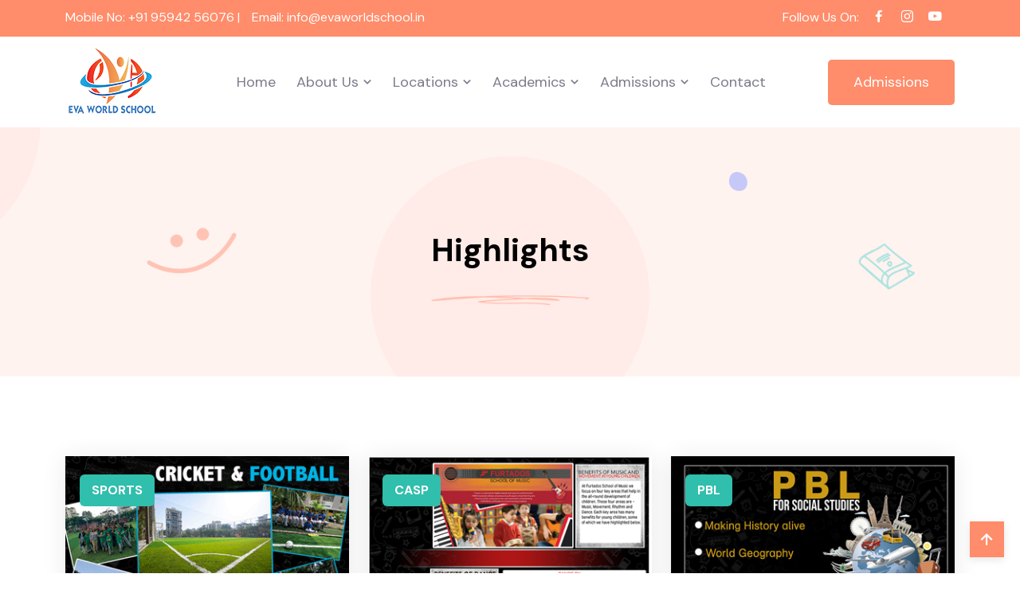

--- FILE ---
content_type: text/html; charset=UTF-8
request_url: https://evaworldschool.in/highlights
body_size: 3270
content:
<!doctype html>
<html lang="en">
<head>
    <!-- Required meta tags -->
    <meta charset="utf-8">
    <meta name="viewport" content="width=device-width, initial-scale=1, shrink-to-fit=no">
    <link rel="apple-touch-icon" sizes="180x180" href="https://evaworldschool.in/apple-touch-icon.png">
    <link rel="icon" type="image/png" sizes="32x32" href="https://evaworldschool.in/favicon-32x32.png">
    <link rel="icon" type="image/png" sizes="16x16" href="https://evaworldschool.in/favicon-16x16.png">
    <link rel="manifest" href="https://evaworldschool.in/site.webmanifest">

    <meta property="og:site_name" content="www.evaworldschool.in">
    <meta property="og:title" content="EVA World School" />
    <meta property="og:description" content="Education For The Future" />
    <meta property="og:image" itemprop="image" content="https://evaworldschool.in/android-chrome-192x192.png">
    <meta property="og:type" content="website" />

        <!-- Links of CSS files -->
    <link rel="stylesheet" href="https://evaworldschool.in/assets/css/bootstrap.min.css">
    <link rel="stylesheet" href="https://evaworldschool.in/assets/css/boxicons.min.css">
    <link rel="stylesheet" href="https://evaworldschool.in/assets/css/odometer.min.css">
    <link rel="stylesheet" href="https://evaworldschool.in/assets/css/nice-select.min.css">
    <link rel="stylesheet" href="https://evaworldschool.in/assets/css/owl.carousel.min.css">
    <link rel="stylesheet" href="https://evaworldschool.in/assets/css/meanmenu.min.css">
    <link rel="stylesheet" href="https://evaworldschool.in/assets/css/magnific-popup.min.css">
    <link rel="stylesheet" href="https://evaworldschool.in/assets/css/style.css">
    <link rel="stylesheet" href="https://evaworldschool.in/assets/css/responsive.css">
        <title>Eva World School</title>
    <!-- Google tag (gtag.js) -->
    <script async src="https://www.googletagmanager.com/gtag/js?id=G-KJV0KNNKJG"></script>
    <script>
        window.dataLayer = window.dataLayer || [];
        function gtag(){dataLayer.push(arguments);}
        gtag('js', new Date());

        gtag('config', 'G-KJV0KNNKJG');
    </script>
</head>
<body>

<!-- Start EWS Top Navbar Area -->
<div class="edu-top-navbar">
    <div class="container">
        <div class="row">
            <div class="col-lg-9 col-md-9 col-sm-12">
                <div class="top-nav-left">
                    <ul>
                        <li><a href="tel:+919594256076"> Mobile No: +91 95942 56076 | </a></li>
                        <li><a href="mailto:info@evaworldschool.in">Email: info@evaworldschool.in </a></li>
                    </ul>
                </div>
            </div>
            <div class="col-lg-3 col-md-3 col-sm-12">
                <div class="top-nav-right">
                    <ul>
                        <li>Follow Us On:</li>
                        <li><a href="https://www.facebook.com/profile.php?id=100064113937849" target="_blank"><i class='bx bxl-facebook'></i></a></li>
                        <li><a href="#" target="_blank"><i class='bx bxl-instagram'></i></a></li>
                        <li><a href="#" target="_blank"><i class='bx bxl-youtube'></i></a></li>
                    </ul>
                </div>
            </div>
        </div>
    </div>
</div>
<!-- End EWS Top Navbar Area -->

<!-- Start EWS Navbar Area -->
<div class="edu-navbar-area navbar-area     edu-fixed-nav
">
    <div class="edumim-responsive-nav">
        <div class="container">
            <div class="edumim-responsive-menu">
                <div class="logo">
                    <a href="https://evaworldschool.in"><img src="https://evaworldschool.in/assets/img/logo/evalogo.png" alt="logo"></a>
                </div>
            </div>
        </div>
    </div>
    <div class="edumim-nav">
        <div class="container">
            <nav class="navbar navbar-expand-md navbar-light">
                <a class="navbar-brand" href="/"><img src="https://evaworldschool.in/assets/img/logo/evalogo.png" alt="logo" width="120"></a>
                <div class="collapse navbar-collapse mean-menu">
                    <ul class="navbar-nav">
                        <li class="nav-item"><a href="/" class="nav-link">Home</a></li>
                        <li class="nav-item"><a href="#" class="nav-link dropdown-toggle">About Us</a>
                            <ul class="dropdown-menu">
                                <li class="nav-item"><a href="https://evaworldschool.in/about-organization" class="nav-link">About Organization</a></li>
                                <li class="nav-item"><a href="https://evaworldschool.in/leadership" class="nav-link">Leadership</a></li>
                                <li class="nav-item"><a href="https://evaworldschool.in/vision-mission-values" class="nav-link">Vision, Mission & Values</a></li>
                                <li class="nav-item"><a href="https://evaworldschool.in/highlights" class="nav-link">Highlights</a></li>
                            </ul>
                        </li>
                        <li class="nav-item"><a href="#" class="dropdown-toggle nav-link">Locations</a>
                            <ul class="dropdown-menu">
                                <li class="nav-item"><a href="https://evaworldschool.in/school/lakeshore" class="nav-link">EWS Lakeshore, Dombivli</a></li>
                                <li class="nav-item"><a href="https://evaworldschool.in/school/sks" class="nav-link">SKS, Dombivli</a></li>
                                <li class="nav-item"><a href="https://evaworldschool.in/school/bhiwandi" class="nav-link">EWS Bhiwandi</a></li>
                                <li class="nav-item"><a href="https://evaworldschool.in/school/thane" class="nav-link">EWS Thane</a></li>
                                <li class="nav-item"><a href="https://evaworldschool.in/school/venus" class="nav-link">Venus</a></li>
                                <li class="nav-item"><a href="https://ewsindore.in" target="_blank" class="nav-link">EWS Indore</a></li>
                            </ul>
                        </li>
                        <li class="nav-item"><a href="#" class="dropdown-toggle nav-link">Academics</a>
                            <ul class="dropdown-menu">
                                <li class="nav-item"><a href="https://evaworldschool.in/pre-primary" class="nav-link">Pre Primary</a></li>
                                <li class="nav-item"><a href="https://evaworldschool.in/curriculum" class="nav-link">Curriculum</a></li>
                                <li class="nav-item"><a href="https://evaworldschool.in/co-curricular" class="nav-link">Co-curricular Activities</a></li>
                            </ul>
                        </li>
                        <li class="nav-item"><a href="#" class="dropdown-toggle nav-link">Admissions</a>
                            <ul class="dropdown-menu">
                                <li class="nav-item"><a href="https://evaworldschool.in/eligibility" class="nav-link">Eligibility</a></li>
                                <li class="nav-item"><a href="https://evaworldschool.in/procedure" class="nav-link">Procedure</a></li>
                                <li class="nav-item"><a href="https://ewsd.edusprint.in/ewsd/OnlineEnquiry" target="_blank" class="nav-link">New Enquiry</a></li>
                            </ul>
                        </li>
                        <li class="nav-item"><a href="https://evaworldschool.in/contact" class="nav-link">Contact</a></li>
                    </ul>
                </div>
                <div class="nav-btn">
                    <a href="https://ewsd.edusprint.in/ewsd/OnlineEnquiry" target="_blank" class="default-btn">Admissions</a>
                </div>
            </nav>
        </div>
    </div>
</div>
<!-- End EWS Navbar Area -->


    <section class="page-title-area item-bg1">
        <div class="container">
            <div class="page-title-content">
                <h2>Highlights</h2>
            </div>
        </div>
    </section>

    <div class="edu-blog-area ptb-100">
        <div class="container">
            <div class="row justify-content-center">
                <div class="col-lg-4 col-md-6 col-sm-6">
                    <div class="single-blog-box">
                        <div class="image">
                            <a href="#" class="d-block">
                                <img src="https://evaworldschool.in/assets/img/about/cricket-football.png" alt="image">
                            </a>
                            <div class="cr-tag">
                                <a href="#"><span>SPORTS</span></a>
                            </div>
                        </div>
                        <div class="content">
                            <p>
                                The school offers indoor as well as outdoor sports program. The learners are given the choice to select between ‘Martial Arts’ and ‘Archery’ under Indoor Sports. Whereas ‘Cricket’ and ‘Football’ are options open under outdoor sports program. The highlight of the outdoor program is 360o fitness.
                            </p>
                        </div>
                    </div>
                </div>
                <div class="col-lg-4 col-md-6 col-sm-6">
                    <div class="single-blog-box">
                        <div class="image">
                            <a href="#" class="d-block">
                                <img src="https://evaworldschool.in/assets/img/about/casp.png" alt="image">
                            </a>
                            <div class="cr-tag">
                                <a href="#"><span>CASP</span></a>
                            </div>
                        </div>
                        <div class="content">
                            <p>Under CASP we allow the creative musicians to choose music by FSM (Furtados School of Music) and for the energetic dancers we have a program designed by Shaimak Davar for schools. At the end of the year we organize a culmination. Which showcases the performing arts learner by the learners.</p>
                        </div>
                    </div>
                </div>
                <div class="col-lg-4 col-md-6 col-sm-6">
                    <div class="single-blog-box">
                        <div class="image">
                            <a href="#" class="d-block">
                                <img src="https://evaworldschool.in/assets/img/about/pbl.png" alt="image">
                            </a>
                            <div class="cr-tag">
                                <a href="#"><span>PBL</span></a>
                            </div>
                        </div>
                        <div class="content">
                            <p>
                                Project based learning – A teaching learning methodology designed for impactful learning where students come up with a tangible outcome of their learning. Social Studies is completely taught through PBL for grades 1 to 5. Parents have thanked the school for this creative methodology as they find their children enjoy while learning.
                            </p>
                        </div>
                    </div>
                </div>
                <div class="col-lg-4 col-md-6 col-sm-6">
                    <div class="single-blog-box">
                        <div class="image">
                            <a href="#" class="d-block">
                                <img src="https://evaworldschool.in/assets/img/about/stem.png" alt="image">
                            </a>
                            <div class="cr-tag">
                                <a href="#"><span>STEM</span></a>
                            </div>
                        </div>
                        <div class="content">
                            <p>
                                One of the most talked about program at Eva World School is the STEM program.
                                The encapsulation of Science, Technology, Engineering and Mathematics with take away activities every month has been a great success.
                                The activities are selected and designed to reinforce all the theoretical concepts covered in the subjects. The learners learn by doing!
                            </p>
                        </div>
                    </div>
                </div>
                <div class="col-lg-4 col-md-6 col-sm-6">
                    <div class="single-blog-box">
                        <div class="image">
                            <a href="#" class="d-block">
                                <img src="https://evaworldschool.in/assets/img/about/vitamind.png" alt="image">
                            </a>
                            <div class="cr-tag">
                                <a href="#"><span>VITAMIN D</span></a>
                            </div>
                        </div>
                        <div class="content">
                            <p>A unique concept by our research head Dr. Vandana Kumar. She believes mathematics needs a daily dose of practice every day. For Indians as we often communicate in English at our homes we need fluency in the language. Again there is a need to work on grammar and common errors in English plus thinking questions in science. Thus the research team has designed a book called ‘Vitamin D’ for all learners from grade 1 to 5.</p>
                        </div>
                    </div>
                </div>
                <div class="col-lg-4 col-md-6 col-sm-6">
                    <div class="single-blog-box">
                        <div class="image">
                            <a href="#" class="d-block">
                                <img src="https://evaworldschool.in/assets/img/about/coding.png" alt="image">
                            </a>
                            <div class="cr-tag">
                                <a href="#"><span>CODING</span></a>
                            </div>
                        </div>
                        <div class="content">
                            <p>A primary skill of 21st century is computational thinking. Coding is not just knowing about syntax of a particular language like Java or Python. It about understands what a program is capable of doing and using its ability to derive the best from it; making the computer or machine do things for us. Code monkey has been on boarded by the school to facilitate coding along with coding sandpit to build logic and learn theoretical concepts.</p>
                        </div>
                    </div>
                </div>
            </div>
        </div>
    </div>

<!-- Start EWS Footer Area -->
<footer class="edu-footer-area">
    <div class="container">
        <div class="footer-top-area ptb-100">
            <div class="row">
                <div class="col-lg-3 col-md-6 col-sm-6">
                    <div class="single-footer-widget">
                        <a href="https://evaworldschool.in" class="logo">
                            <img src="https://evaworldschool.in/assets/img/logo/evalogo.png" alt="image">
                        </a>
                        <p>Committed to Delivering Top-Tier Education.</p>
                        <ul class="social-links">
                            <li><a href="https://www.facebook.com/profile.php?id=100064113937849" target="_blank"><i class='bx bxl-facebook'></i></a></li>
                            <li><a href="#" target="_blank"><i class='bx bxl-instagram'></i></a></li>
                            <li><a href="#" target="_blank"><i class='bx bxl-youtube'></i></a></li>
                        </ul>
                    </div>
                </div>
                <div class="col-lg-3 col-md-6 col-sm-6">
                    <div class="single-footer-widget pl-5">
                        <h3>Links</h3>
                        <ul class="links-list">
                            <li><a href="https://evaworldschool.in">Home</a></li>
                            <li><a href="https://evaworldschool.in/leadership">Leadership</a></li>
                            <li><a href="https://evaworldschool.in/vision-mission-values">Vision & Mission</a></li>
                            <li><a href="https://evaworldschool.in/vision-mission-values">Core Values</a></li>
                            <li><a href="https://evaworldschool.in/highlights">Highlights</a></li>
                        </ul>
                    </div>
                </div>
                <div class="col-lg-3 col-md-6 col-sm-6">
                    <div class="single-footer-widget pl-5">
                        <h3>Admissions</h3>
                        <ul class="links-list">
                            <li><a href="https://evaworldschool.in/eligibility">Eligibility</a></li>
                            <li><a href="https://evaworldschool.in/procedure">Procedure</a></li>
                            <li><a href="https://ewsd.edusprint.in/ewsd/OnlineEnquiry" target="_blank">Enquiry</a></li>
                        </ul>
                    </div>
                </div>
                <div class="col-lg-3 col-md-6 col-sm-6">
                    <div class="single-footer-widget">
                        <h3>Contact</h3>
                        <p>
                            Antarli Hira Nagar,
                            Opp. Palava - 2, Hedutne,
                            Pipeline Rd, Dombivli East,
                            Maharashtra 421204</p>
                        <ul class="links-list">
                            <li><a href="#">Email: info@evaworldschool.in</a></li>
                            <li><a href="#">Mobile No: +91 95942 56076</a></li>
                        </ul>
                    </div>
                </div>
                <!--<div class="col-lg-4 col-md-6 col-sm-6">
                    <div class="single-footer-widget">
                        <h3>Newsletter</h3>
                        <div class="footer-newsletter-info">
                            <p>Join over <span>10,000</span> parents and students </p>
                            <form class="newsletter-form" data-toggle="validator">
                                <label><i class='bx bx-envelope-open'></i></label>
                                <input type="text" class="input-newsletter" placeholder="Enter your email address" name="EMAIL" required autocomplete="off">
                                <button type="submit" class="default-btn"><i class='bx bx-paper-plane'></i> Subscribe Now</button>
                                <div id="validator-newsletter" class="form-result"></div>
                            </form>
                        </div>
                    </div>
                </div>-->
            </div>
        </div>
        <div class="pr-line"></div>
        <div class="footer-bottom-area">
            <p>© Copyright 2025 | <a href="#" target="_blank">Eva World School</a>  | All Rights Reserved </p>
            <p style="font-size: 12px;">Powered by <a href="https://vidusys.com" target="_blank" class="text-info">Vidusys</a></p>
        </div>
    </div>
</footer>
<!-- End EWS Footer Area -->
<div class="go-top active">
    <i class="bx bx-up-arrow-alt"></i>
</div>

<!-- Links of JS files -->
<script src="https://evaworldschool.in/assets/js/jquery.min.js"></script>
<script src="https://evaworldschool.in/assets/js/bootstrap.min.js"></script>
<script src="https://evaworldschool.in/assets/js/magnific-popup.min.js"></script>
<script src="https://evaworldschool.in/assets/js/nice-select.min.js"></script>
<script src="https://evaworldschool.in/assets/js/jquery.mixitup.min.js"></script>
<script src="https://evaworldschool.in/assets/js/appear.min.js"></script>
<script src="https://evaworldschool.in/assets/js/sticky-sidebar.min.js"></script>
<script src="https://evaworldschool.in/assets/js/odometer.min.js"></script>
<script src="https://evaworldschool.in/assets/js/owl.carousel.min.js"></script>
<script src="https://evaworldschool.in/assets/js/meanmenu.min.js"></script>
<script src="https://evaworldschool.in/assets/js/wow.min.js"></script>
<script src="https://evaworldschool.in/assets/js/main.js"></script>
</body>
</html>


--- FILE ---
content_type: text/css
request_url: https://evaworldschool.in/assets/css/style.css
body_size: 12477
content:
/*================================================
Default CSS
=================================================*/
@import url("https://fonts.googleapis.com/css2?family=DM+Sans:ital,wght@0,400;0,500;0,700;1,400;1,500;1,700&display=swap");
@import url('https://fonts.googleapis.com/css2?family=Permanent+Marker&display=swap');
@import url('https://fonts.googleapis.com/css2?family=Permanent+Marker&family=Sriracha&display=swap');

:root {
  --fontFamily: 'DM Sans', sans-serif;
  /*--mainColor: #ff7e84;*/
  --mainColor: #ff8c6a;
  --secounderyColor: #30bead;
  --paragraphColor: #7b7b8a;
  --whiteColor: #ffffff;
  --blackColor: #000000;
  --footerColor: #0c1427;
  --fontSize: 18px;
  --transition: .5s;
}

body {
  padding: 0;
  margin: 0;
  font-size: var(--fontSize);
  font-family: var(--fontFamily);
}

.h1, .h2, .h3, .h4, .h5, .h6, h1, h2, h3, h4, h5, h6 {
  font-weight: 700;
}

a {
  -webkit-transition: var(--transition);
  transition: var(--transition);
  color: var(--blackColor);
  text-decoration: none;
  outline: 0 !important;
}

a:hover {
  color: var(--mainColor);
  text-decoration: none;
}

:focus {
  outline: 0 !important;
}

.d-table {
  width: 100%;
  height: 100%;
}

.d-table-cell {
  vertical-align: middle;
}

img {
  max-width: 100%;
  height: auto;
}

p {
  color: var(--paragraphColor);
  margin-bottom: 15px;
  line-height: 1.8;
}

p:last-child {
  margin-bottom: 0;
}

.ptb-100 {
  padding-top: 100px;
  padding-bottom: 100px;
}

.pt-100 {
  padding-top: 100px;
}

.pb-100 {
  padding-bottom: 100px;
}

.ptb-70 {
  padding-top: 70px;
  padding-bottom: 70px;
}

.pt-70 {
  padding-top: 70px;
}

.pb-70 {
  padding-bottom: 70px;
}

.pr-line{
  height: 1px;
  max-width: 100%;
  background-color: #e2e3e4;
}

/*default-btn*/
.default-btn {
  background-color: var(--mainColor);
  -webkit-transition: var(--transition);
  transition: var(--transition);
  padding: 15px 32px;
  color: var(--whiteColor);
  display: inline-block;
  border-radius: 5px;
  position: relative;
  border: none;
  font-size: var(--fontSize);
  font-weight: 300;
  font-size: 18px;
}

.default-btn:hover {
  background-color: var(--mainColor);
  color: var(--whiteColor);
  box-shadow: 0px 0px 0px 2.5px var(--whiteColor) inset, 0px 0px 0px 3px var(--mainColor);
}

.primery-black{
  background-color: var(--blackColor) !important ;
}

.primery-black:hover{
  background-color: var(--blackColor) !important ;
  box-shadow: 0px 0px 0px 2.5px var(--whiteColor) inset, 0px 0px 0px 3px var(--blackColor);
}

/*edu-section-title*/
.edu-section-title {
  max-width: 750px;
  position: relative;
  text-align: center;
  margin-bottom: 55px;
  margin-right: auto;
  margin-top: -7px;
  margin-left: auto;
}

.edu-section-title h2 {
  margin-bottom: 0;
  font-size: 44px;
}

.edu-section-title p {
  margin-top: 12px;
  margin-bottom: 0;
}

.edu-section-title .sub-title {
  display: block;
  font-weight: 500;
  font-size: 18px;
  margin-bottom: 5px;
  color: var(--secounderyColor);
}

.edu-section-title .link-btn {
  text-decoration: underline;
  display: inline-block;
  position: absolute;
  font-weight: 500;
  bottom: 5px;
  right: 0;
}

.edu-section-title .link-btn:hover {
  color: var(--paragraphColor);
  text-decoration: none;
}

.edu-section-title h2 span {
  color: var(--mainColor);
  padding-bottom: 15px;
}

.edu-section-title.text-start {
  max-width: 100%;
  margin-left: 0;
  margin-right: 0;
}

.edu-section-title .default-btn {
    display: inline-block;
    position: absolute;
    font-weight: 500;
    bottom: 5px;
    right: 0;
}

.edu-section-title .sorting-menu {
    position: absolute;
    font-weight: 500;
    bottom: 5px;
    right: 0;
}

/*form-control*/
.form-control {
  border-radius: 0;
  background-color: #f5f5f5 !important;
  -webkit-box-shadow: unset !important;
          box-shadow: unset !important;
  -webkit-transition: var(--transition);
  transition: var(--transition);
  border: none !important;
  border-radius: 3px;
  height: 60px;
  padding-left: 15px;
  color: var(--paragraphColor);
  font-size: 18px;
}

.form-control::-webkit-input-placeholder {
  color: var(--paragraphColor);
  -webkit-transition: var(--transition);
  transition: var(--transition);
}

.form-control:-ms-input-placeholder {
  color: var(--paragraphColor);
  -webkit-transition: var(--transition);
  transition: var(--transition);
}

.form-control::-ms-input-placeholder {
  color: var(--paragraphColor);
  -webkit-transition: var(--transition);
  transition: var(--transition);
}

.form-control::placeholder {
  color: var(--paragraphColor);
  -webkit-transition: var(--transition);
  transition: var(--transition);
}

.form-control:focus::-webkit-input-placeholder {
  color: transparent;
}

.form-control:focus:-ms-input-placeholder {
  color: transparent;
}

.form-control:focus::-ms-input-placeholder {
  color: transparent;
}

.form-control:focus::placeholder {
  color: transparent;
}

textarea.form-control {
  padding-top: 15px;
  height: auto;
}


/*================================================
Top Navbar Area CSS
=================================================*/
.edu-top-navbar{
  background-color: var(--mainColor);
  padding-top: 10px;
}

.top-nav-left ul {
  list-style: none;
  display: flex;
  padding: 0px;
  margin-bottom: 10px;
}

.top-nav-left ul li {
  color: var(--whiteColor);
  margin-right: 15px;
  font-size: 16px;
}

.top-nav-left ul li a {
  font-size: 16px;
  display: inline-block;
  line-height: 0;
  color: var(--whiteColor);
}

.top-nav-right ul {
  list-style: none;
  display: flex;
  padding: 0px;
  justify-content: flex-end;
  margin-bottom: 10px;
}

.top-nav-right ul li {
  color: var(--whiteColor);
  margin-right: 15px;
  font-size: 16px;
}

.top-nav-right ul li a {
  font-size: 20px;
  display: inline-block;
  line-height: 0;
  color: var(--whiteColor);
}

/*================================================
Navbar Area CSS
=================================================*/

.navbar-area {
  top: 0;
  left: 0;
  right: 0;
  padding: 5px;
  z-index: 99;
  position: absolute;
}

.navbar-area.is-sticky {
  top: 0;
  left: 0;
  width: 100%;
  z-index: 999;
  position: fixed;
  -webkit-box-shadow: 0 2px 28px 0 rgba(0, 0, 0, 0.09);
          box-shadow: 0 2px 28px 0 rgba(0, 0, 0, 0.09);
  background-color: var(--whiteColor) !important;
  -webkit-animation: 500ms ease-in-out 0s normal none 1 running fadeInDown;
          animation: 500ms ease-in-out 0s normal none 1 running fadeInDown;
}

.edumim-responsive-nav {
  display: none;
}

.edumim-nav .navbar {
  position: inherit;
  padding: 0;
}

.edumim-nav .navbar .navbar-brand {
  font-size: inherit;
  line-height: 1;
  padding: 0;
}

.edumim-nav .navbar ul {
  padding-left: 0;
  list-style-type: none;
  margin-bottom: 0;
}

.edumim-nav .navbar .navbar-nav {
  margin: auto;
}

.edumim-nav .navbar .navbar-nav .nav-item {
  position: relative;
  margin-left: 13px;
  margin-right: 13px;
}

.edumim-nav .navbar .navbar-nav .nav-item a {
  color: var(--paragraphColor);
  font-size: 18px;
  font-weight: 300;
  padding-left: 0;
  padding-right: 0;
  padding-top: 25px;
  padding-bottom: 25px;
}

.edumim-nav .navbar .navbar-nav .nav-item a:hover, .edumim-nav .navbar .navbar-nav .nav-item a.active {
  color: var(--blackColor);
}

.edumim-nav .navbar .navbar-nav .nav-item .dropdown-toggle {
  padding-right: 17px;
}

.edumim-nav .navbar .navbar-nav .nav-item .dropdown-toggle::after {
  display: none;
}

.edumim-nav .navbar .navbar-nav .nav-item .dropdown-toggle::before {
  content: "\ea17";
  position: absolute;
  right: -4px;
  top: 22px;
  font-weight: 300;
  font-size: 20px;
  font-family: 'boxicons';
}

.edumim-nav .navbar .navbar-nav .nav-item:last-child {
  margin-right: 0;
}

.edumim-nav .navbar .navbar-nav .nav-item:first-child {
  margin-left: 0;
}

.edumim-nav .navbar .navbar-nav .nav-item:hover a, .edumim-nav .navbar .navbar-nav .nav-item.active a {
  color: var(--blackColor);
}

.edumim-nav .navbar .navbar-nav .nav-item .dropdown-menu {
  left: 100%;
  top: 60px;
  opacity: 0;
  z-index: 99;
  border: none;
  overflow: hidden;
  padding: 0;
  width: 200px;
  display: block;
  border-radius: 10px;
  position: absolute;
  visibility: hidden;
  -webkit-transform: translateX(-50%);
  transform: translateX(-50%);
  background: var(--whiteColor);
  -webkit-transition: all 0.2s ease-in-out;
  transition: all 0.2s ease-in-out;
  -webkit-box-shadow: 0px 0px 15px 0px rgba(0, 0, 0, 0.1);
  box-shadow: 0px 0px 15px 0px rgba(0, 0, 0, 0.1);
}

.edumim-nav .navbar .navbar-nav .nav-item .dropdown-menu li {
  margin: 0;
}

.edumim-nav .navbar .navbar-nav .nav-item .dropdown-menu li a {
  padding: 8px 20px;
  position: relative;
  display: block;
  color: var(--paragraphColor);
  font-size: 16px;
  font-weight: 300;
}

.edumim-nav .navbar .navbar-nav .nav-item .dropdown-menu li a i {
  margin: 0;
  position: absolute;
  top: 50%;
  font-size: 20px;
  -webkit-transform: translateY(-50%);
          transform: translateY(-50%);
  right: 15px;
}

.edumim-nav .navbar .navbar-nav .nav-item .dropdown-menu li a:hover, .edumim-nav .navbar .navbar-nav .nav-item .dropdown-menu li a:focus, .edumim-nav .navbar .navbar-nav .nav-item .dropdown-menu li a.active {
  background-color: var(--mainColor);
  color: var(--whiteColor);
}

.edumim-nav .navbar .navbar-nav .nav-item .dropdown-menu li .dropdown-menu {
  top: 0;
  opacity: 0;
  left: -250px;
  margin-top: 15px;
  visibility: hidden;
}

.edumim-nav .navbar .navbar-nav .nav-item .dropdown-menu li .dropdown-menu li a {
  color: var(--blackColor);
}

.edumim-nav .navbar .navbar-nav .nav-item .dropdown-menu li .dropdown-menu li a:hover, .edumim-nav .navbar .navbar-nav .nav-item .dropdown-menu li .dropdown-menu li a:focus, .edumim-nav .navbar .navbar-nav .nav-item .dropdown-menu li .dropdown-menu li a.active {
  color: var(--mainColor);
}

.edumim-nav .navbar .navbar-nav .nav-item .dropdown-menu li .dropdown-menu li .dropdown-menu {
  top: 0;
  opacity: 0;
  left: 250px;
  visibility: hidden;
}

.edumim-nav .navbar .navbar-nav .nav-item .dropdown-menu li .dropdown-menu li .dropdown-menu li a {
  color: var(--blackColor);
}

.edumim-nav .navbar .navbar-nav .nav-item .dropdown-menu li .dropdown-menu li .dropdown-menu li a:hover, .edumim-nav .navbar .navbar-nav .nav-item .dropdown-menu li .dropdown-menu li .dropdown-menu li a:focus, .edumim-nav .navbar .navbar-nav .nav-item .dropdown-menu li .dropdown-menu li .dropdown-menu li a.active {
  color: var(--mainColor);
}

.edumim-nav .navbar .navbar-nav .nav-item .dropdown-menu li .dropdown-menu li .dropdown-menu li .dropdown-menu {
  top: 0;
  opacity: 0;
  left: -250px;
  visibility: hidden;
}

.edumim-nav .navbar .navbar-nav .nav-item .dropdown-menu li .dropdown-menu li .dropdown-menu li .dropdown-menu li a {
  color: var(--blackColor);
}

.edumim-nav .navbar .navbar-nav .nav-item .dropdown-menu li .dropdown-menu li .dropdown-menu li .dropdown-menu li a:hover, .edumim-nav .navbar .navbar-nav .nav-item .dropdown-menu li .dropdown-menu li .dropdown-menu li .dropdown-menu li a:focus, .edumim-nav .navbar .navbar-nav .nav-item .dropdown-menu li .dropdown-menu li .dropdown-menu li .dropdown-menu li a.active {
  color: var(--mainColor);
}

.edumim-nav .navbar .navbar-nav .nav-item .dropdown-menu li .dropdown-menu li .dropdown-menu li .dropdown-menu li .dropdown-menu {
  top: 0;
  opacity: 0;
  left: 250px;
  visibility: hidden;
}

.edumim-nav .navbar .navbar-nav .nav-item .dropdown-menu li .dropdown-menu li .dropdown-menu li .dropdown-menu li .dropdown-menu li a {
  color: var(--blackColor);
}

.edumim-nav .navbar .navbar-nav .nav-item .dropdown-menu li .dropdown-menu li .dropdown-menu li .dropdown-menu li .dropdown-menu li a:hover, .edumim-nav .navbar .navbar-nav .nav-item .dropdown-menu li .dropdown-menu li .dropdown-menu li .dropdown-menu li .dropdown-menu li a:focus, .edumim-nav .navbar .navbar-nav .nav-item .dropdown-menu li .dropdown-menu li .dropdown-menu li .dropdown-menu li .dropdown-menu li a.active {
  color: var(--mainColor);
}

.edumim-nav .navbar .navbar-nav .nav-item .dropdown-menu li .dropdown-menu li .dropdown-menu li .dropdown-menu li .dropdown-menu li .dropdown-menu {
  top: 0;
  opacity: 0;
  left: -250px;
  visibility: hidden;
}

.edumim-nav .navbar .navbar-nav .nav-item .dropdown-menu li .dropdown-menu li .dropdown-menu li .dropdown-menu li .dropdown-menu li .dropdown-menu li a {
  color: var(--blackColor);
}

.edumim-nav .navbar .navbar-nav .nav-item .dropdown-menu li .dropdown-menu li .dropdown-menu li .dropdown-menu li .dropdown-menu li .dropdown-menu li a:hover, .edumim-nav .navbar .navbar-nav .nav-item .dropdown-menu li .dropdown-menu li .dropdown-menu li .dropdown-menu li .dropdown-menu li .dropdown-menu li a:focus, .edumim-nav .navbar .navbar-nav .nav-item .dropdown-menu li .dropdown-menu li .dropdown-menu li .dropdown-menu li .dropdown-menu li .dropdown-menu li a.active {
  color: var(--mainColor);
}

.edumim-nav .navbar .navbar-nav .nav-item .dropdown-menu li .dropdown-menu li .dropdown-menu li .dropdown-menu li .dropdown-menu li .dropdown-menu li .dropdown-menu {
  top: 0;
  opacity: 0;
  left: 250px;
  visibility: hidden;
}

.edumim-nav .navbar .navbar-nav .nav-item .dropdown-menu li .dropdown-menu li .dropdown-menu li .dropdown-menu li .dropdown-menu li .dropdown-menu li .dropdown-menu li a {
  color: var(--blackColor);
}

.edumim-nav .navbar .navbar-nav .nav-item .dropdown-menu li .dropdown-menu li .dropdown-menu li .dropdown-menu li .dropdown-menu li .dropdown-menu li .dropdown-menu li a:hover, .edumim-nav .navbar .navbar-nav .nav-item .dropdown-menu li .dropdown-menu li .dropdown-menu li .dropdown-menu li .dropdown-menu li .dropdown-menu li .dropdown-menu li a:focus, .edumim-nav .navbar .navbar-nav .nav-item .dropdown-menu li .dropdown-menu li .dropdown-menu li .dropdown-menu li .dropdown-menu li .dropdown-menu li .dropdown-menu li a.active {
  color: var(--mainColor);
}

.edumim-nav .navbar .navbar-nav .nav-item .dropdown-menu li .dropdown-menu li .dropdown-menu li .dropdown-menu li .dropdown-menu li .dropdown-menu li.active a {
  color: var(--mainColor);
}

.edumim-nav .navbar .navbar-nav .nav-item .dropdown-menu li .dropdown-menu li .dropdown-menu li .dropdown-menu li .dropdown-menu li .dropdown-menu li:hover .dropdown-menu {
  opacity: 1;
  visibility: visible;
}

.edumim-nav .navbar .navbar-nav .nav-item .dropdown-menu li .dropdown-menu li .dropdown-menu li .dropdown-menu li .dropdown-menu li.active a {
  color: var(--mainColor);
}

.edumim-nav .navbar .navbar-nav .nav-item .dropdown-menu li .dropdown-menu li .dropdown-menu li .dropdown-menu li .dropdown-menu li:hover .dropdown-menu {
  opacity: 1;
  visibility: visible;
}

.edumim-nav .navbar .navbar-nav .nav-item .dropdown-menu li .dropdown-menu li .dropdown-menu li .dropdown-menu li.active a {
  color: var(--mainColor);
}

.edumim-nav .navbar .navbar-nav .nav-item .dropdown-menu li .dropdown-menu li .dropdown-menu li .dropdown-menu li:hover .dropdown-menu {
  opacity: 1;
  visibility: visible;
}

.edumim-nav .navbar .navbar-nav .nav-item .dropdown-menu li .dropdown-menu li .dropdown-menu li.active a {
  color: var(--mainColor);
}

.edumim-nav .navbar .navbar-nav .nav-item .dropdown-menu li .dropdown-menu li .dropdown-menu li:hover .dropdown-menu {
  opacity: 1;
  visibility: visible;
}

.edumim-nav .navbar .navbar-nav .nav-item .dropdown-menu li .dropdown-menu li.active a {
  color: var(--mainColor);
}

.edumim-nav .navbar .navbar-nav .nav-item .dropdown-menu li .dropdown-menu li:hover .dropdown-menu {
  opacity: 1;
  visibility: visible;
}

.edumim-nav .navbar .navbar-nav .nav-item .dropdown-menu li.active a {
  color: var(--mainColor);
}

.edumim-nav .navbar .navbar-nav .nav-item .dropdown-menu li:hover .dropdown-menu {
  opacity: 1;
  visibility: visible;
  margin-top: 0;
}

.edumim-nav .navbar .navbar-nav .nav-item:hover .dropdown-menu {
  opacity: 1;
  visibility: visible;
  margin-top: 0;
}

.edu-navbar-area2 {
  top: 50px;
}

.edu-fixed-nav{
  position: initial;
}

@media only screen and (max-width: 991px) {
  .navbar-area {
    padding-top: 5px;
    padding-bottom: 5px;
    position: initial;
  }
  .navbar-area.is-sticky {
    padding-top: 5px;
    padding-bottom: 5px;
  }
  .edumim-responsive-nav {
    display: block;
  }
  .edumim-responsive-nav .edumim-responsive-menu {
    position: relative;
  }
  .edumim-responsive-nav .edumim-responsive-menu.mean-container .mean-nav {
    margin-top: 100px;
  }
  .edumim-responsive-nav .edumim-responsive-menu.mean-container .mean-nav ul {
    font-size: 15px;
  }
  .edumim-responsive-nav .edumim-responsive-menu.mean-container .mean-nav ul li a.active {
    color: var(--mainColor);
  }
  .edumim-responsive-nav .edumim-responsive-menu.mean-container .mean-nav ul li li a {
    font-size: 15px;
  }
  .edumim-responsive-nav .edumim-responsive-menu.mean-container .navbar-nav {
    max-height: 70vh;
    overflow-y: scroll;
    overflow-x: hidden;
    -webkit-box-shadow: 0 7px 13px 0 rgba(0, 0, 0, 0.1);
            box-shadow: 0 7px 13px 0 rgba(0, 0, 0, 0.1);
  }
  .edumim-responsive-nav .mean-container a.meanmenu-reveal {
    color: var(--blackColor);
    padding-top: 10%;
  }
  .edumim-responsive-nav .mean-container a.meanmenu-reveal span {
    background: var(--blackColor);
  }
  .edumim-responsive-nav .dropdown-toggle::after {
    display: none !important;
  }
  .edumim-responsive-nav .logo {
    position: relative;
    width: 60%;
    z-index: 999;
  }
  .edumim-nav {
    display: none;
  }
}

/*================================================
Edu Banner Area CSS
=================================================*/

.banner01{
  background-image: url(../img/banner/1.png);
  height: auto;
  max-width: 100%;
  background-repeat: no-repeat;
  background-position: center center;
  background-size: cover;
  overflow: hidden;
  padding-top: 120px;
}

.banner02{
  background-image: url(../img/banner/2.png);
  height: auto;
  max-width: 100%;
  background-repeat: no-repeat;
  background-position: center center;
  background-size: cover;
  padding-top: 120px;
  padding-bottom: 120px;
}

.banner03{
  background-image: url(../img/banner/3.png);
  height: auto;
  max-width: 100%;
  background-repeat: no-repeat;
  background-position: center center;
  background-size: cover;
  padding-top: 120px;
  padding-bottom: 120px;
}

.edu-banner-image3 {
  text-align: center;
}

.edu-banner-content h1 {
  font-size: 75px;
  margin-bottom: 18px;
  line-height: 85px;
}

.edu-banner-content p {
  font-size: 20px;
  color: var(--paragraphColor);
}

.edu-banner-content span {
  color: var(--secounderyColor);
}

.edu-banner-content .fl-default-btn {
  margin-top: 15px;
}

.edu-banner-content .fl-default-btn:hover {
  color: var(--blackColor);
  background-color: var(--whiteColor);
}

.edu-banner-image img {
  max-width: none;
}

.shape01 {
  background-image: url(../img/banner/shape.svg);
  background-repeat: no-repeat;
  background-position: bottom;
  display: inline-block;
}

.subscribe-inner-area form {
  position: relative;
  margin-top: 30px;
  background-color: var(--whiteColor);
  padding: 15px;
  border-radius: 6px;
  -webkit-box-shadow: 0 2px 28px 0 rgba(0, 0, 0, 0.09);
          box-shadow: 0 2px 28px 0 rgba(0, 0, 0, 0.09);
}

.subscribe-inner-area form label {
  position: absolute;
  margin-bottom: 0;
  left: 15px;
  top: 22px;
  color: var(--mainColor);
  font-size: 25px;
}

.subscribe-inner-area form .input-newsletter {
  height: 50px;
  display: block;
  width: 100%;
  background-color: var(--whiteColor);
  color: var(--blackColor);
  border-radius: 5px;
  border: none;
  padding-left: 40px;
  font-size: 18px;
}

.subscribe-inner-area form .input-newsletter::-webkit-input-placeholder {
  color: #999999;
  -webkit-transition: var(--transition);
  transition: var(--transition);
}

.subscribe-inner-area form .input-newsletter:-ms-input-placeholder {
  color: #999999;
  -webkit-transition: var(--transition);
  transition: var(--transition);
}

.subscribe-inner-area form .input-newsletter::-ms-input-placeholder {
  color: #999999;
  -webkit-transition: var(--transition);
  transition: var(--transition);
}

.subscribe-inner-area form .input-newsletter::placeholder {
  color: #999999;
  -webkit-transition: var(--transition);
  transition: var(--transition);
}

.subscribe-inner-area form .input-newsletter:focus::-webkit-input-placeholder {
  color: transparent;
}

.subscribe-inner-area form .input-newsletter:focus:-ms-input-placeholder {
  color: transparent;
}

.subscribe-inner-area form .input-newsletter:focus::-ms-input-placeholder {
  color: transparent;
}

.subscribe-inner-area form .input-newsletter:focus::placeholder {
  color: transparent;
}

.subscribe-inner-area form .default-btn {
  position: absolute;
  right: 20px;
  top: 10px;
  background-color: var(--mainColor);
  color: var(--whiteColor);
}

.subscribe-inner-area form #validator-newsletter {
  position: absolute;
  left: 0;
  right: 0;
  bottom: -40px;
  color: var(--whiteColor);
}

.edu-content-2 span {
  color: var(--mainColor);
}

.edu-content-2 h1 {
  font-size: 72px;
}

.edu-content-2 p {
  position: relative;
  padding-left: 20px;
}

.edu-content-2 p::before {
  position: absolute;
  content: '';
  height: 70px;
  background-color: var(--mainColor);
  width: 2px;
  top: 0;
  left: 0;
}

.edu-banner-btns{
  margin-top: 60px;
}

.edu-banner-btns .default-btn{
  margin-bottom: 30px;
}

.edu-banner-btns .primery-black{
  margin-left: 20px;
}

/*================================================
Edu About Area CSS
=================================================*/
.edu-about-image {
  text-align: center;
  margin-bottom: 30px;
}

.edu-about-content h2 {
  margin-bottom: 30px;
  font-size: 44px;
}

.edu-about-content .sub-title {
  display: block;
  font-weight: 500;
  font-size: 18px;
  margin-bottom: 5px;
  color: var(--secounderyColor);
}

.edu-about-content p{
  font-size: 18px;
}

.edu-about-content h2 span{
  color: var(--mainColor);
  padding-bottom: 8px;
}

.edu-about-content .about-list  h3 {
  line-height: 1;
  font-size: 20px;
  margin-bottom: 5px;
}

.edu-about-content .about-list  p {
  line-height: 30px;
  font-size: 18px;
}

.about-list {
  margin-top: 30px;
}

.about-list .items{
  margin-bottom: 30px;
}

.about-list .items:last-child{
  margin-bottom: 0px;
}

.about-single-content {
  position: relative;
  padding-left: 100px;
}

.about-single-content .icon {
  position: absolute;
  content: '';
  top: 0;
  left: 0;
  text-align: center;
  line-height: 75px;
  height: 80px;
  background-color: var(--whiteColor);
  width: 80px;
  border-radius: 100%;
  -webkit-box-shadow: 0 2px 28px 0 rgba(0, 0, 0, 0.09);
          box-shadow: 0 2px 28px 0 rgba(0, 0, 0, 0.09);
}

.about-single-content .icon2 {
  position: absolute;
  content: '';
  top: 0;
  left: 0;
  height: 80px;
  width: 80px;
}

.edu-about-content .default-btn{
  margin-top: 25px;
}

.shape02{
  background-image: url(../img/svg/line-shape.svg);
  background-repeat: no-repeat;
  background-position: bottom;
  display: inline-block;
}

.progress-bar {
  width: 0;
  animation: progress 1.5s ease-in-out forwards;
}

.progress {
  display: flex;
  height: 5px;
  background-color: #e9ecef;
}

.progress-section {
  margin-bottom: 30px;
}

.progress-section .progress-title {
  display: flex;
  justify-content: space-between;
  margin-bottom: 5px;
}

.progress-section .progress-title h4{
  font-size: 18px;
  font-weight: 500;
}

.progress-section .progress-title .title{
  font-weight: 500;
}
.edu-about-content .progress-content{
  margin-top: 20px;
}

.progress-section .psc01{
  background-color: var(--mainColor);
}

.progress-section .psc02{
  background-color: var(--secounderyColor);
}

.progress-section .psc03{
  background-color: #ffbc1f;
}

@keyframes progress {
  from {
    width: 0;
  }
  to {
    width: 100%;
  }
}
@keyframes show  {
  from {
    opacity: 0;
  }
  to {
    opacity: 1;
  }
}

/*================================================
Edu Brands Area CSS
=================================================*/

.brands-title {
  max-width: 650px;
  text-align: center;
  margin-bottom: 60px;
  margin-right: auto;
  margin-left: auto;
}

.brands-title h3 {
  font-size: 24px;
  font-weight: 400;
}

.brands-list {
  list-style: none;
  display: flex;
  align-items: center;
  padding: 0;
  flex-wrap: wrap;
  justify-content: center;
}

.brands-list li{
  -webkit-box-flex: 0;
  -ms-flex: 0 0 20%;
  flex: 0 0 20%;
  max-width: 20%;
  padding-left: 15px;
  padding-right: 15px;
  text-align: center;
  margin-bottom: 30px;
}

.brands-list li:last-child{
  margin-bottom: 0px;
}

.brands-list li img {
  filter: var(--paragraphColor);
  /*-webkit-filter: grayscale(1);*/
  -webkit-transition: all .5s ease-in-out;
}

.brands-list li a img:hover {
  filter: none;
  -webkit-filter: grayscale(0);
  -webkit-transform: scale(1.01);
}

/*================================================
Edu Services Area CSS
=================================================*/

.edu-services-area {
  background-image: url(../img/all-img/section-bg-1.png);
  background-repeat: no-repeat;
  background-position: center center;
  background-size: cover;
}

.edu-services-box {
  padding: 30px;
  border-radius: 10px;
  margin-bottom: 30px;
  background-color: var(--whiteColor);
  -webkit-box-shadow: 0 2px 28px 0 rgba(0, 0, 0, 0.09);
  box-shadow: 0 2px 28px 0 rgba(0, 0, 0, 0.09);
  transition: var(--transition);
}

.edu-services-box .icon {
  font-size: 45px;
  margin-bottom: 30px;
  color: var(--secounderyColor);
  height: 80px;
  line-height: 88px;
  text-align: center;
  border-radius: 100%;
  width: 80px;
  background-color: #e9fbfb;
}

.edu-services-box:hover .icon {
  color: var(--whiteColor);
  background-color: #e6737b;
  transition: var(--transition);
}

.edu-services-box:hover{
  background-color: var(--mainColor);
  -webkit-box-shadow: 0 10px 28px 0 rgba(0, 0, 0, 0.09);
          box-shadow: 0 10px 28px 0 rgba(0, 0, 0, 0.09);
  -webkit-transform: translateY(-10px);
          transform: translateY(-10px);
}

.edu-services-box p{
  font-size: 18px;
}

.edu-services-box:hover h3, .edu-services-box:hover p{
  color: var(--whiteColor);
}

.edu-services-box h3 {
  margin-bottom: 15px;
  font-size: 24px;
}

/*================================================
Edu Courses Area CSS
=================================================*/

.banner07{
  background-image: url(../img/all-img/section-bg-6.png);
  background-repeat: no-repeat;
  background-position: center center;
  background-size: cover;
}

.sectionBg11{
  background-image: url(../img/all-img/section-bg-11.png);
  background-repeat: no-repeat;
  background-position: center center;
  background-size: cover;
}

.sorting-menu ul {
  list-style: none;
  display: flex;
  padding: 0px;
  margin-bottom: 10px;
}

.sorting-menu ul li {
  color: var(--blackColor);
  font-size: 18px;
  margin-right: 20px;
  font-weight: 500;
  transition: var(--transition);
}

.sorting-menu ul li:last-child{
  margin-right: 0px;
}

.sorting-menu ul li:hover{
  cursor: pointer;
  color: var(--mainColor);
}

.sorting-menu ul .active{
  cursor: pointer;
  color: var(--mainColor);
}

.edu-mix-wrapper .mix-target {
  display: none;
}

.single-courses-box {
  margin-bottom: 30px;
  -webkit-box-shadow: 0 2px 28px 0 rgba(0, 0, 0, 0.09);
          box-shadow: 0 2px 28px 0 rgba(0, 0, 0, 0.09);
  transition: var(--transition);
}

.single-courses-box:hover{
  -webkit-box-shadow: 0 2px 8px 0 rgba(0, 0, 0, 0.09);
          box-shadow: 0 2px 8px 0 rgba(0, 0, 0, 0.09);
}

.single-courses-box .image {
  position: relative;
}

.single-courses-box .cr-tag span {
  position: absolute;
  content: '';
  top: 9%;
  left: 5%;
  font-size: 16px;
  font-weight: 800;
  padding: 8px 15px;
  background-color: var(--secounderyColor);
  color: var(--whiteColor);
  border-radius: 6px;
}

.single-courses-box .image img {
  border-radius: 15px 0px 15px -1px;
  width: 100%;
}

.single-courses-box .content {
  padding: 30px 30px;
  background-color: var(--whiteColor);
}

.single-courses-box .content .cr-price {
  font-weight: 800;
  color: var(--secounderyColor);
  font-size: 25px;
  margin-bottom: 12px;
  display: block;
}

.single-courses-box .content h3 {
  font-size: 20px;
  margin-bottom: 15px;
}

.single-courses-box .cr-items {
  display: flex;
  list-style: none;
  justify-content: space-between;
  padding: 0;
  margin: 0;
}

.single-courses-box .cr-items i{
  color: var(--mainColor);
  margin-right: 6px;
  font-size: 18px;
}

.single-courses-box .cr-items span{
  color: var(--paragraphColor);
  font-size: 18px;
}

.section-button{
  margin-top: 30px;
  text-align: center;
}

.single-courses-link:hover{
  color: initial;
}

.single-courses-box02 {
  display: flex;
  background-color: var(--whiteColor);
  padding: 30px 25px;
  border-radius: 6px;
  border-bottom: 4px solid var(--whiteColor);
  transition: var(--transition);
  margin-bottom: 30px;
  -webkit-box-shadow: 0 10px 28px 0 rgba(0, 0, 0, 0.09);
          box-shadow: 0 10px 28px 0 rgba(0, 0, 0, 0.09);
}

.single-courses-box02:hover{
  -webkit-box-shadow: 0px 14px 21px 0 rgb(255 126 132 / 24%);
          box-shadow: 0px 14px 21px 0 rgb(255 126 132 / 24%);
  border-bottom: 4px solid var(--mainColor);
}

.single-courses-box02 .content h3 {
  font-size: 24px;
  margin-bottom: 15px;
}

.single-courses-box02 .cr-items {
  display: flex;
  list-style: none;
  justify-content: flex-start;
  padding: 0;
  margin: 0;
}

.single-courses-box02 .cr-items i{
  color: var(--paragraphColor);
  margin-right: 6px;
  font-size: 18px;
}

.single-courses-box02 .cr-items li{
  margin-right: 15px;
}

.single-courses-box02 .cr-items li:last-child {
  margin-right: 0px;
}

.single-courses-box02 .cr-items span{
  color: var(--paragraphColor);
  font-size: 18px;
}

.single-courses-box02 .image {
  margin-right: 20px;
}

.single-courses-box02 .image img {
  height: 160px;
  width: 300px;
  object-fit: cover;
  border-radius: 6px;
}

.single-courses-box02 .content .cr-price {
  font-weight: 800;
  color: var(--mainColor);
  font-size: 25px;
  margin-bottom: 10px;
  display: block;
}

.single-courses-box02 .content  .content-herd .ratings{
  list-style: none;
  display: flex;
  justify-content: center;
  padding: 0;
}

.content-herd {
  display: flex;
  justify-content: space-between;
  align-items: flex-end;
}

.single-courses-box02 .content  .content-herd .ratings li{
  margin-right: 5px;
}

.single-courses-box02 .content  .content-herd .ratings li:last-child{
  margin-right: 0px;
}

.single-courses-box02 .content  .content-herd .ratings li i {
  font-size: 16px;
  color: #ffbc1f;
}

.edu-courses-area .result-count .courbtn {
  padding: 18px 18px;
  font-size: 28px;
  border-radius: 5px;
  line-height: 0px;
  margin-right: 12px;
  color: var(--blackColor);
  background-color: #f8f8f8;
  display: inline-block;
}

.edu-courses-area .result-count .courbtn:hover{
  color: var(--whiteColor);
  background-color: var(--secounderyColor);
}

.edu-courses-area .result-count .courbtn:last-child{
  margin-right: 0px;
}

.active-courbtn{
  color: var(--whiteColor) !important;
  background-color: var(--secounderyColor) !important;
}

.edu-courses-area .result-count p {
  display: inline-block;
  font-size: 18px;
}

.edu-grid-sorting  {
  margin-bottom: 50px;
}

.edu-grid-sorting .ordering{
  text-align: right;
}

.edu-grid-sorting  .ordering .nice-select{
  display: inline-block;
  width: 240px;
  background: #f8f8f8;
  border-color:#e8e8e8;
  color: var(--paragraphColor);
  padding: 0 0 0 12px;
  height: 60px;
  line-height: 60px;
  font-size: 18px;
  float: unset;
  -webkit-transition: var(--transition);
  transition: var(--transition);
}

.nice-select:after {
  border-bottom: 2px solid var(--paragraphColor);
  border-right: 2px solid var(--paragraphColor);
  height: 12px;
  margin-top: -8px;
  right: 20px;
  width: 12px;
}
.edu-grid-sorting .nice-select .option {
  font-size: 15px;
  padding-left: 20px;
  padding-right: 85px;
}

/*================================================
Edu Single Courses Area CSS
=================================================*/

.single-course-desc .single-course-image {
  margin-bottom: 30px;
}

.single-course-desc .course-catgy {
  padding: 2px 15px;
  display: inline-block;
  font-weight: 600;
  background-color: var(--secounderyColor);
  color: var(--whiteColor);
  margin-bottom: 30px;
  border-radius: 6px;
}

.single-course-desc .user-details{
  margin-bottom: 40px;
}

.single-course-desc .user-details img {
  margin-right: 15px;
  border-radius: 4px;
  height: 45px;
  width: 45px;
}

.single-course-content h2 {
  font-size: 42px;
  margin-bottom: 30px;
}

.single-course-desc .user-details p {
  display: inline-block;
  color: var(--blackColor);
  font-size: 18px;
}

.single-course-desc .user-details p a:hover{
  color: var(--blackColor);
}

.single-course-desc .user-details span{
  color: var(--secounderyColor);
}

.single-course-desc .user-details .course-date {
  margin-left: 40px;
}

.single-course-sidebar .course-widget {
  background-color: var(--whiteColor);
  -webkit-box-shadow: 0 2px 28px 0 rgba(0, 0, 0, 0.09);
          box-shadow: 0 2px 28px 0 rgba(0, 0, 0, 0.09);
  padding: 30px;
  margin-bottom: 30px;
}

.single-course-sidebar .course-widget .course-video a img {
  width: 100%;
}

.single-course-sidebar .course-widget .course-video {
  position: relative;
}

.single-course-sidebar .course-widget .course-video .cr-video-btn {
  position: absolute;
  content: '';
  top: 35%;
  display: inline-table;
  left: 0;
  right: 0;
  margin: auto;
  font-size: 45px;
  color: var(--whiteColor);
  padding: 10px 25px;
  background-color: var(--mainColor);
  border-radius: 10px;
}

.single-course-sidebar .course-widget .course-video {
  margin-bottom: 20px;
}

.single-course-sidebar .course-widget h3 {
  font-size: 32px;
  margin-bottom: 20px;
}

.single-course-sidebar .course-widget .course-btn {
  display: inherit;
  text-align: center;
  margin-bottom: 20px;
}

.single-course-sidebar .course-widget .sidebar-content .courses-details {
  list-style: none;
  padding: 0;
  margin: 0;
  margin-bottom: 30px;
}

.single-course-sidebar .course-widget .sidebar-content .courses-details li {
  display: flex;
  justify-content: space-between;
  border-bottom: 1px solid #ececec;
  padding-bottom: 6px;
  margin-bottom: 15px;
}

.single-course-sidebar .course-widget .sidebar-content .courses-details li:last-child{
  border-bottom: none;
  padding-bottom: 0px;
  margin-bottom: 0;
}

.single-course-sidebar .course-widget .sidebar-content .courses-details li .icon {
  font-weight: 500;
  font-size: 18px;
}

.single-course-sidebar .course-widget .sidebar-content .courses-details li .icon img {
  margin-right: 5px;
}

.single-course-sidebar .course-widget .sidebar-content .course-shared {
  list-style: none;
  padding: 0;
  margin: 0;
  display: flex;
  align-items: center;
}
.single-course-sidebar .course-widget .sidebar-content .courses-details li p{
  font-size: 18px;
}

.single-course-sidebar .course-widget .sidebar-content .course-shared li {
  margin-right: 12px;
}

.single-course-sidebar .course-widget .sidebar-content .course-shared .title {
  font-size: 20px;
  font-weight: 500;
  margin-right: 12px;
}

.single-course-sidebar .course-widget .sidebar-content .course-shared li:last-child{
  margin-right: 0px;
}

.course-tabs .course-nav {
  margin-bottom: 40px;
}

.course-tabs .course-nav .course-link {
  display: block;
  padding: 15px 48px;
  border: none;
  border-right: 2px solid #ececec;
  background-color: #f2f2f2;
  color: var(--paragraphColor);
  font-size: 18px;
}

.course-tabs .course-nav .course-link:last-child{
  border-right: none;
}

.course-tabs .course-nav .active {
  background-color: var(--mainColor);
  color: var(--whiteColor);
}

.course-sidebar-widgets{
  margin-left: 20px;
}

.cmb-30{
  margin-bottom: 30px;
}

.single-course-tab .fade:not(.show) {
  display: none;
}

.single-course-tab .course-desc-heading {
  margin-bottom: 20px;
  font-size: 24px;
}

.single-course-tab .overview-content p {
  font-size: 18px;
}

.overview-panel .overview-otp{
  background-color: #f8f8f8;
  padding: 30px;
  border-radius: 6px;
}

.overview-panel .overview-otp .course-single-otp {
  display: flex;
  align-items: start;
  margin-bottom: 20px;
}

.overview-panel .overview-otp .course-single-otp p{
  font-size: 18px;
}

.overview-panel .overview-otp .course-single-otp img {
  margin-top: 6px;
  margin-right: 8px;
}

.overview-panel .overview-extra .extra-otp {
  display: flex;
  -webkit-box-shadow: 0 10px 55px 0 rgba(0, 0, 0, 0.09);
          box-shadow: 0 10px 55px 0 rgba(0, 0, 0, 0.09);
  padding: 20px;
  border-radius: 4px;
}

.overview-panel .overview-extra .extra-otp img {
  margin-right: 10px;
}

.overview-panel .overview-extra .extra-otp p {
  color: var(--blackColor);
  font-size: 18px;
}

.carriculum-content ul{
  list-style: none;
  padding: 0;
  margin: 0;
  display: flex;
}

.carriculum-content ul li {
  margin-right: 30px;
}

.carriculum-content ul li:last-child{
  margin-right: 0px;
}

.carriculum-content ul li p{
  font-size: 18px;
}

.lesson-header {
  margin-bottom: 0;
}

.lession-button {
  font-size: 20px;
  color: var(--blackColor);
  font-weight: 500;
  background-color: #f8f8f8;
}

.lession-button:focus{
  border-color: initial;
  box-shadow: none;
}

.lession-button:not(.collapsed){
  color: var(--whiteColor);
  background-color: var(--secounderyColor);
}

.lession-button span {
  margin-left: auto;
  color: var(--paragraphColor);
}

.lession-button:not(.collapsed) span {
  color: var(--whiteColor);
}

.lesson-collapse {
  -webkit-box-shadow: 0 10px 28px 0 rgba(0, 0, 0, 0.09);
          box-shadow: 0 10px 28px 0 rgba(0, 0, 0, 0.09);
}

.lesson-item {
  border: none;
  margin-bottom: 30px;
}

.lesson-item:last-child{
  margin-bottom: 0px;
}

.lesson-item-body{
  padding: 20px;
}

.lesson-item-body h3 {
  font-size: 20px;
  margin-bottom: 10px;
  font-weight: 500;
}

.lesson-item-body p {
  font-size: 18px;
}

.lesson-item-body h4 {
  font-size: 20px;
  font-weight: 500;
  margin-bottom: 20px;
}

.lesson-item-body .lesson-item-list {
  list-style: none;
  padding: 0;
  margin: 0;
}

.lesson-item-body .lesson-item-list {
  list-style: none;
  padding: 0;
  margin: 0;
}

.lesson-item-body .lesson-item-list li {
  display: flex;
  justify-content: space-between;
  border-bottom: 1px solid #ececec;
  margin-bottom: 10px;
  padding-bottom: 15px;
}

.lesson-item-body .lesson-item-list .lession-item-title {
  display: inline-block;
}

.lesson-item-body .lesson-item-list .lession-item-title p {
  display: inline-block;
}

.lesson-item-body .lesson-item-list .lession-item-title img {
  margin-right: 15px;
}

.lesson-item-body .lesson-item-list .lession-item-status {
  display: inline-block;
}

.lesson-item-body .lesson-item-list .lession-item-status span {
  padding: 6px 20px;
  border-radius: 6px;
  margin-right: 10px;
  background-color: var(--mainColor);
  color: var(--whiteColor);
}

.single-instructor-content{
  padding: 30px;
  background-color: #f8f8f8;
  border-radius: 6px;
}

.single-instructor-content .instructor-img img{
  width: 100%;
}

.single-instructor-info h2 {
  margin-bottom: 5px;
}

.single-instructor-info .sub-title{
  color: #ff7e84;
  font-size: 18px;
}

.single-instructor-content .single-instructor-desc p{
    font-size: 18px;
}

.single-instructor-info ul {
  list-style: none;
  padding: 0;
  margin-bottom: 25px;
}

.single-instructor-info ul li {
  margin-bottom: 20px;
}

.single-instructor-info ul li:last-child{
  margin-bottom: 0px;
}

.single-instructor-info ul li img{
  margin-right: 6px;
}

.single-instructor-info ul li span{
  color: var(--paragraphColor);
  font-size: 18px;
}

.single-instructor-info .social-links{
  list-style: none;
  padding: 0;
  margin: 0;
  margin-bottom: 10px;
}

.single-instructor-info .social-links li{
  display: inline-block;
}

.lesseon-review-section .lession-review-items ul {
  list-style: none;
  margin: 0;
  padding: 0;
  margin-right: 10px;
}

.lesseon-review-section .lession-review-items ul li {
  display: inline-block;
}

.lesseon-review-section .lession-review-items ul li i{
  margin-right: 2px;
  color: #ffbc1f;
  font-size: 20px;
}

.lesseon-review-section .lession-review-items ul li .disstar {
  color: #cfcfcf;
}

.lession-review-items {
  display: flex;
  align-items: center;
  margin-bottom: 22px;
}

.lession-review-items:last-child{
  margin-bottom: 0;
}

.lession-review-items .progress {
  height: 5px;
  background-color: #e9ecef;
  width: 290px;
}

.lession-review-items .progress-section {
  margin-bottom: 0;
  margin-right: 18px;
}

.lession-review-items .progress-title .title{
  color: var(--paragraphColor);
}

.lession-total-review{
  text-align: center;
  padding-top: 35px;
  padding-bottom: 35px;
  -webkit-box-shadow: 0 10px 28px 0 rgba(0, 0, 0, 0.09);
          box-shadow: 0 10px 28px 0 rgba(0, 0, 0, 0.09);
}

.lession-total-review h3 {
  font-size: 44px;
}

.lession-total-review p {
  font-size: 18px;
}

.lession-total-review ul {
  list-style: none;
  margin: 0;
  padding: 0;
  margin-bottom: 8px;
}

.lession-total-review  ul li {
  display: inline-block;
  margin-right: 2px;
}

.lession-total-review ul li i{
  color: #ffbc1f;
  font-size: 20px;
}

.lession-total-review li .disstar {
  color: #cfcfcf;
}

.student-reating{
  margin-bottom: 30px;
}

.student-review-section h4 {
  margin-bottom: 25px;
  font-size: 20px;
}

.student-review-section .student-review-items {
  position: relative;
  padding-left: 100px;
  margin-bottom: 30px;
}

.student-review-section .student-review-items:last-child{
  margin-bottom: 0;
}

.student-review-section .student-review-items p{
  font-size: 18px;
}

.student-review-section .student-review-items img {
  position: absolute;
  content: '';
  top: 0;
  left: 0;
  height: 72px;
  width: 72px;
  border-radius: 100%;
}

.student-review-section .student-review-items ul{
  list-style: none;
  padding: 0;
  margin-bottom: 8px;
}

.student-review-section .student-review-items ul li{
  margin-right: 2px;
  display: inline-block;
}

.student-review-section .student-review-items ul li i{
  color: #ffbc1f;
}

.student-review-section .student-review-items h3 {
  font-size: 20px;
}

.student-review-section .student-review-items span {
  color: var(--paragraphColor);
}


/*================================================
Edu platfrom Area CSS
=================================================*/
.edu-platfrom-area{
  background-image: url(../img/all-img/section-bg-2.png);
  background-repeat: no-repeat;
  background-position: center center;
  background-size: cover;
}

.edu-platfrom-content {
  margin-bottom: 30px;
}
.edu-platfrom-content h2 {
  margin-bottom: 20px;
  font-size: 42px;
}

.edu-platfrom-content .sub-title {
  display: block;
  font-weight: 500;
  font-size: 18px;
  margin-bottom: 5px;
  color: var(--secounderyColor);
}

.edu-platfrom-content p{
  font-size: 18px;
}

.edu-platfrom-img {
  margin-right: 10px;
}

.edu-platfrom-content h2 span{
  color: var(--mainColor);
  padding-bottom: 8px;
}

.platfrom-list .platfrom-single-content{
  margin-bottom: 15px;
}

.platfrom-list .items h3{
  font-size: 18px;
  font-weight: 500;
  line-height: 25px;
}

.platfrom-list .items p{
  line-height: 30px;
  font-size: 18px;
}

.platfrom-list {
  margin-top: 25px;
}

.platfrom-list .items{
  display: flex;
}

.platfrom-list .items:last-child{
  margin-bottom: 0px;
}

.shape02{
  background-image: url(../img/svg/line-shape.svg);
  background-repeat: no-repeat;
  background-position: bottom;
  display: inline-block;
}

.edu-platfrom-content .default-btn{
  margin-top: 30px;
}

/*================================================
video area CSS
=================================================*/
.sectionBg07{
  background-image: url(../img/all-img/section-bg-7.png);
  background-repeat: no-repeat;
  background-position: center;
  background-size:cover;
}

.brands-area {
  padding-top: 300px;
}

.bbColor{
  background-color: #0c1327;
}

.videoBg{
  background-image: url(../img/all-img/video.png);
  background-repeat: no-repeat;
  background-position: center;
  background-size:cover;
}

.video-content {
  text-align: center;
  padding-top: 320px;
  border: 30px solid #fff;
  border-radius: 10px;
  padding-bottom: 320px;
  background-color: var(--whiteColor);
  -webkit-box-shadow: 0 10px 28px 0 rgba(0, 0, 0, 0.09);
          box-shadow: 0 10px 28px 0 rgba(0, 0, 0, 0.09);
}

.video-content .video-btn {
  font-size: 40px;
  text-align: center;
  margin: auto;
  color: var(--mainColor);
  border-radius: 100%;
  line-height: 97px;
  height: 90px;
  width: 90px;
  background-color: var(--whiteColor);
  display: inline-block;
  position: relative;
}

.video-content .video-btn::before {
  position: absolute;
  content: '';
  bottom: 10px;
  top: 10px;
  left: 10px;
  right: 10px;
  background-color: transparent;
  border-radius: 50%;
  border: 4px solid var(--whiteColor);
  margin: 0px;
  opacity: 0.8;
  transform-origin: center;
  animation: anim 1000ms linear infinite;
}

@keyframes anim {
  from {
      margin: 0px;
      opacity: 1;
  }

  to {
      margin: -50px;
      opacity: 0;
  }
}

.edu-brands-area{
  padding-top: 200px;
}

.video-area {
  position: relative;
  top: 130px;
}

.brands-title h3 span {
  color: var(--mainColor);
  line-height: 40px;
}

.brands-title .mini-shape{
  background-image: url(../img/svg/mini-shape.svg);
  background-repeat: no-repeat;
  background-position: bottom;
  display: inline-block;
}

/*================================================
whyChoose form CSS
=================================================*/

.edu-whyChoose-content {
  margin-bottom: 30px;
}
.edu-whyChoose-content h2 {
  margin-bottom: 20px;
  font-size: 42px;
}

.edu-whyChoose-content .sub-title {
  display: block;
  font-weight: 500;
  font-size: 18px;
  margin-bottom: 5px;
  color: var(--secounderyColor);
}

.edu-whyChoose-content p{
  font-size: 18px;
}

.edu-whyChoose-img {
  margin-bottom: 10px;
}

.edu-whyChoose-content h2 span{
  color: var(--mainColor);
  padding-bottom: 8px;
}

.whyChoose-list .whyChoose-single-content{
  margin-bottom: 15px;
}

.whyChoose-list .items h3{
  font-size: 18px;
  font-weight: 500;
  line-height: 25px;
}

.whyChoose-list .items p{
  line-height: 30px;
  font-size: 18px;
}

.whyChoose-list {
  margin-top: 25px;
}

.whyChoose-list .items {
  padding: 20px;
  -webkit-box-shadow: 0px 9px 20px 0 rgb(196 196 196 / 17%);
          box-shadow: 0px 9px 20px 0 rgb(196 196 196 / 17%);
  border-radius: 3px;
}

/*================================================
Subscribe form CSS
=================================================*/
.subscribe-area {
  background-image: url(../img/all-img/section-bg-3.png);
  background-repeat: no-repeat;
  background-position: center center;
  background-size: cover;
}

.subcribe-content {
  display: flex;
  align-items: center;
  max-width: 360px;
  margin: auto;
  margin-bottom: 30px;
}

.subcribe-content img {
  margin-right: 32px;
}

.subcribe-content h2{
  color: var(--whiteColor);
  font-weight: 800;
}

.subscribe-from form {
  position: relative;

}

.subscribe-from form label {
  position: absolute;
  margin-bottom: 0;
  left: 15px;
  top: 8px;
  color: var(--whiteColor);
  font-size: 25px;
}

.subscribe-from form .input-newsletter {
  height: 50px;
  display: inline-block;
  width: 70%;
  background-color: transparent;
  color: var(--whiteColor);
  border-bottom: 1px solid var(--whiteColor);
  font-weight: 300;
  padding-right: 20px;
  padding-left: 30px;
  margin-bottom: 20px;
  font-size: 18px;
  border-top: none;
  border-left: none;
  border-right: none;
}

.subscribe-from form .input-newsletter::-webkit-input-placeholder {
  color: var(--whiteColor);
  -webkit-transition: var(--transition);
  transition: var(--transition);
}

.subscribe-from form .input-newsletter:-ms-input-placeholder {
  color: var(--whiteColor);
  -webkit-transition: var(--transition);
  transition: var(--transition);
}

.subscribe-from form .input-newsletter::-ms-input-placeholder {
  color: var(--whiteColor);
  -webkit-transition: var(--transition);
  transition: var(--transition);
}

.subscribe-from form .input-newsletter::placeholder {
  color: var(--whiteColor);
  -webkit-transition: var(--transition);
  transition: var(--transition);
}

.subscribe-from form .input-newsletter:focus::-webkit-input-placeholder {
  color: transparent;
}

.subscribe-from form .input-newsletter:focus:-ms-input-placeholder {
  color: transparent;
}

.subscribe-from form .input-newsletter:focus::-ms-input-placeholder {
  color: transparent;
}

.subscribe-from form .input-newsletter:focus::placeholder {
  color: transparent;
}

.subscribe-from form .default-btn {
  position: absolute;
  right: 0;
  top: -2px;
  background-color: var(--whiteColor);
  color: var(--secounderyColor);
}

.subscribe-from form .default-btn:hover{
  box-shadow: none;
}

.subscribe-from form #validator-newsletter {
  position: absolute;
  left: 0;
  right: 0;
  bottom: -40px;
  color: var(--whiteColor);
}

/*================================================
Edu Topics Area CSS
=================================================*/

.banner06{
  background-image: url(../img/all-img/section-bg-6.png);
  background-repeat: no-repeat;
  background-position: center center;
  background-size: cover;
}

.edu-topics-area .topic-box:hover {
  color: initial;
}

.single-topic-box {
  text-align: center;
  padding: 70px 20px;
  border-radius: 6px;
  margin-bottom: 30px;
  transition: var(--transition);
}

.single-topic-box .icon {
  height: 70px;
  width: 70px;
  display: inline-block;
  background-color: var(--whiteColor);
  border-radius: 100%;
  line-height: 68px;
  margin-bottom: 20px;
  transition: var(--transition);
}

.single-topic-box:hover{
  background-color: var(--whiteColor);
  -webkit-box-shadow: 0 2px 28px 0 rgba(0, 0, 0, 0.09);
          box-shadow: 0 2px 28px 0 rgba(0, 0, 0, 0.09);
}

.single-topic-box .content h3 {
  font-size: 25px;
}

.single-topic-box .content p {
  font-size: 18px;
}

.lg-01{
  background-color: #ffe8e8;
}

.lg-01:hover .icon{
  background-color:  #ffe8e8;
}

.lg-02{
  background-color: #e9fbfb;
}

.lg-02:hover .icon{
  background-color:  #e9fbfb;
}

.lg-03{
  background-color: #e8f5fe;
}

.lg-03:hover .icon{
  background-color:  #e8f5fe;
}

.lg-04{
  background-color: #fef6eb;
}

.lg-04:hover .icon{
  background-color:  #fef6eb;
}

.lg-05{
  background-color: #e3f9f6;
}

.lg-05:hover .icon{
  background-color:  #e3f9f6;
}

.single-topic-box02{
    padding: 30px 25px;
    display: flex;
    border-radius: 6px;
    justify-content: flex-start;
    margin-bottom: 30px;
    transition: var(--transition);
    background-color: var(--whiteColor);
    border-left: 4px solid var(--whiteColor);
}

.single-topic-box02:hover{
    border-left: 4px solid var(--mainColor);
    -webkit-box-shadow: 0 2px 28px 0 rgba(0, 0, 0, 0.09);
            box-shadow: 0 2px 28px 0 rgba(0, 0, 0, 0.09);
}

.single-topic-box02 h3 {
  font-size: 25px;
}

.single-topic-box02 .icon{
    margin-right: 20px;
}

/*================================================
Edu Counter Area CSS
=================================================*/
.edu-counter-area {
  position: relative;
  z-index: 1;
  top: 100px;
}

.counter-box{
  background-color: var(--whiteColor);
  -webkit-box-shadow: 0 2px 28px 0 rgba(0, 0, 0, 0.09);
          box-shadow: 0 2px 28px 0 rgba(0, 0, 0, 0.09);
  padding: 50px 30px;
  border-radius: 10px;
}

.counter-box .counter-list {
  display: -webkit-box;
  display: -ms-flexbox;
  display: flex;
  -ms-flex-wrap: wrap;
  flex-wrap: wrap;
  justify-content: space-between;
  padding-left: 0;
  list-style-type: none;
  margin-top: 30px;
}

.counter-box .counter-list li {
  -webkit-box-flex: 0;
        -ms-flex: 0 0 33.33333%;
        flex: 0 0 33.33333%;
    max-width: 20.33333%;
    padding-left: 15px;
    padding-right: 15px;
    border-right: 2px solid #e4eeed;
    text-align: center;
    margin-bottom: 30px;
}

.counter-box .counter-list li:last-child {
    border-right: none;
}

.counter-box .counter-list li h3 {
  line-height: 1;
  font-size: 44px;
  margin-bottom: 10px;
  color: var(--secounderyColor);
}

.counter-box .counter-list li p {
  line-height: 1;
  font-size: 18px;
  font-weight: 500;
  color: var(--blackColor);
}

.counter-box02 {
  background-color: var(--whiteColor);
  -webkit-box-shadow: 0 2px 28px 0 rgba(0, 0, 0, 0.09);
          box-shadow: 0 2px 28px 0 rgba(0, 0, 0, 0.09);
  text-align: center;
  position: relative;
  padding: 60px 30px 40px;
  margin-bottom: 30px;
}

.counter-box02 img {
  position: absolute;
  top: -40px;
  left: 0;
  right: 0;
  margin: auto;
}

.counter-box02 h3 {
  font-size: 55px;
  margin-bottom: 0px;
}

.counter-box02 p {
  font-size: 18px;
  color: var(--paragraphColor);
}

/*================================================
Edu testimonial Area CSS
=================================================*/
.edu-testimonial-area{
  background-image: url(../img/all-img/section-bg-16.png);
  background-repeat: no-repeat;
  background-size: cover;
  padding-top: 200px;
}

.sectionBg12{
  background-image: url(../img/all-img/section-bg-12.png);
  background-repeat: no-repeat;
  background-position: center center;
  background-size: cover;
}

.edu-testimonial-nav-content h2 {
  margin-bottom: 20px;
  font-size: 42px;
}

.edu-testimonial-nav-content h2 span{
  color: var(--mainColor);
  padding-bottom: 8px;
}

.edu-testimonial-nav-content .sub-title {
  display: block;
  font-weight: 500;
  font-size: 18px;
  margin-bottom: 5px;
  color: var(--secounderyColor);
}

.edu-testimonial-navigator-item {
  display: -webkit-box;
  display: -ms-flexbox;
  display: flex;
  -ms-flex-wrap: wrap;
  flex-wrap: wrap;
  -webkit-box-pack: end;
  -ms-flex-pack: end;
  justify-content: end;
}

.edu-testimonial-nav-content {
  -webkit-box-flex: 0;
  -ms-flex: 0 0 55%;
  flex: 0 0 55%;
  max-width: 55%;
  padding-left: 50px;
}

.edu-testimonial-image {
  -webkit-box-flex: 0;
  -ms-flex: 0 0 45%;
  flex: 0 0 45%;
  max-width: 45%;
  margin-bottom: 30px;
}

.edu-testimonial-nav-content h3 {
  margin-top: 30px;
  margin-bottom: 20px;
  font-size: 22px;
  font-weight: 700;
}

.edu-testimonial-nav-content p{
  margin-bottom: 20px;
}

.edu-testimonial-nav-content .client-name {
  font-weight: 600;
  display: block;
  margin-bottom: 5px;
}

.edu-testimonial-nav-content .client-title {
  color: var(--mainColor);
}

.edu-testimonial-navigator.owl-theme .owl-nav [class*=owl-] {
  margin: auto;
  left: 4%;
  right: 0%;
  position: absolute;
  bottom: 10%;
  -webkit-transform: translateY(-50%);
  transform: translateY(-50%);
  width: 60px;
  height: 60px;
  background-color: var(--whiteColor);
  color: var(--mainColor);
  border-radius: 6px;
  font-size: 35px;
  padding: 0;
  text-align: center;
  -webkit-transition: var(--transition);
  transition: var(--transition);
}

.edu-testimonial-navigator.owl-theme .owl-nav [class*=owl-] i {
  position: absolute;
  left: 0;
  right: 0;
  top: 50%;
  -webkit-transform: translateY(-50%);
          transform: translateY(-50%);
}

.edu-testimonial-navigator.owl-theme .owl-nav [class*=owl-].owl-next {
  left: 18%;
  right: 0;
}

.edu-testimonial-navigator.owl-theme .owl-nav [class*=owl-]:hover {
  background-color: var(--mainColor);
  color: var(--whiteColor);
}

.edu-testimonial-content h2 {
  margin-bottom: 20px;
  font-size: 42px;
}

.edu-testimonial-content .sub-title {
  display: block;
  font-weight: 500;
  font-size: 18px;
  margin-bottom: 5px;
  color: var(--secounderyColor);
}

.edu-testimonial-content p{
  font-size: 18px;
}

.edu-testimonial-content h2 span{
  color: var(--mainColor);
  padding-bottom: 8px;
}

.shape02{
  background-image: url(../img/svg/line-shape.svg);
  background-repeat: no-repeat;
  background-position: bottom;
  display: inline-block;
}

.edu-testimonial-content .default-btn{
  margin-top: 30px;
}

.edu-review {
  margin-bottom: 30px;
  background-color: var(--whiteColor);
  text-align: center;
  padding: 35px 30px;
  border-radius: 10px;
}

.edu-review .image {
  margin-bottom: 20px;
}

.edu-review .image img {
  border-radius: 100%;
}

.edu-review .content {
  margin-bottom: 20px;
}

.edu-review .content p {
  font-size: 18px;
  margin-bottom: 30px;
}

.edu-review .ratings {
  list-style: none;
  display: flex;
  justify-content: center;
  padding: 0;
}
.edu-review .ratings li{
  margin-right: 5px;
}
.edu-review .ratings li:last-child{
  margin-right: 0px;
}
.edu-review .ratings li i {
  font-size: 25px;
  color: #ffbc1f;
}

.edu-review span {
  font-size: 18px;
  color: var(--mainColor);
}

.edu-review-box {
  background-color: var(--whiteColor);
  padding: 25px 30px;
  border-radius: 10px;
  margin-left: 40px;
  margin-bottom: 30px;
}

.edu-review-box p {
  color: var(--blackColor);
  font-size: 19px;
  font-weight: 700;
}

.edu-set-box{
  background-color: var(--whiteColor);
  padding: 25px 30px;
  border-radius: 10px;
  text-align: center;
}
.edu-set-box{
  background-color: var(--whiteColor);
  padding: 25px 30px;
  border-radius: 10px;
  margin-bottom: 20px;
}

.edu-set-box .ratings {
  list-style: none;
  display: flex;
  justify-content: center;
  padding: 0;
}
.edu-set-box.ratings li{
  margin-right: 5px;
}

.edu-set-box.ratings li:last-child{
  margin-right: 0px;
}

.edu-set-box .ratings li i {
  font-size: 25px;
  color: #ffbc1f;
}

.edu-set-box h3 {
  margin-bottom: 30px;
}

.edu-set-box p {
  font-size: 18px;
}

.edu-review-single {
  margin-bottom: 30px;
  background-color: var(--whiteColor);
  text-align: center;
  padding: 35px 25px;
  border-radius: 10px;
}

.edu-review-single .image {
  margin-bottom: 20px;
}

.edu-review-single .image img {
  border-radius: 100%;
}

.edu-review-single .content {
  margin-bottom: 20px;
}

.edu-review-single .content p {
  font-size: 18px;
  margin-bottom: 30px;
}

.edu-review-single .ratings {
  list-style: none;
  display: flex;
  justify-content: center;
  padding: 0;
}
.edu-review-single .ratings li{
  margin-right: 5px;
}
.edu-review-single .ratings li:last-child{
  margin-right: 0px;
}
.edu-review-single .ratings li i {
  font-size: 25px;
  color: #ffbc1f;
}

.edu-review-single span {
  font-size: 18px;
  color: var(--mainColor);
}

.edu-review-single-box {
  background-color: var(--whiteColor);
  padding: 25px 30px;
  border-radius: 10px;
  margin-left: 40px;
}

.edu-review-single-box p {
  color: var(--blackColor);
  font-size: 19px;
  font-weight: 700;
}

/*================================================
Edu Courses Area CSS
=================================================*/

.cblockBg{
  background-image: url(../img/all-img/bg-ins-1.png);
  background-repeat: no-repeat;
  background-position: center;
  background-size:cover;
}

.cblockBg02{
  background-image: url(../img/all-img/bg-ins-2.png);
  background-repeat: no-repeat;
  background-position: center;
  background-size:cover;
}

.single-courseBlock-box {
  padding: 40px;
  border-radius: 6px;
}

.mb-30{
  margin-bottom: 30px;
}

.single-courseBlock-box .content {
  max-width: 330px;
}

.single-courseBlock-box .content .sub-title{
  color: var(--secounderyColor);
}

.single-courseBlock-box .content h3 {
  font-size: 30px;
  font-weight: 500;
  margin-bottom: 20px;
}

.single-courseBlock-box .content h3 span{
  color: var(--mainColor);
  padding-bottom: 8px;
}

.single-courseBlock-box .content .sub-title {
  color: var(--secounderyColor);
  font-weight: 500;
  margin-bottom: 10px;
}

.single-courseBlock-box .content p {
  margin-bottom: 50px;
  font-size: 18px;
}

/*================================================
Edu Events Area CSS
=================================================*/
.single-event-box {
  background-color: var(--whiteColor);
  -webkit-box-shadow: 0 2px 28px 0 rgba(0, 0, 0, 0.09);
  box-shadow: 0 2px 28px 0 rgba(0, 0, 0, 0.09);
  border-radius: 5px;
  margin-bottom: 30px;
}

.edu-events-area .result-show-text p{
  font-size: 18px;
}

.single-event-box .image img {
  object-fit: cover;
  border-radius: 5px 5px 0 0;
}

.single-event-box .content {
  object-fit: cover;
  padding: 30px;
  border-radius: 5px 5px 0 0;
}

.single-event-box .content h3 {
  font-size: 20px;
  margin-bottom: 20px;
}

.single-event-box .content .ev-items {
  list-style: none;
  padding: 0;
  margin-bottom: 25px;
}

.single-event-box .content .ev-items li{
  margin-bottom: 10px;
}

.single-event-box .content .ev-items li:last-child{
  margin-bottom: 0px;
}

.single-event-box .content .ev-items li i{
  margin-right: 10px;
  color: var(--secounderyColor);
}

.single-event-box .content .ev-items li span{
  font-size: 18px;
}

/*================================================
Edu Single Events Area CSS
=================================================*/

.event-single-banner {
  margin-bottom: 40px;
}

.event-single-content h3 {
  font-size: 35px;
  margin-bottom: 25px;
}

.event-single-content p {
  font-size: 18px;
  color: var(--paragraphColor);
}

.event-single-content .time-counter {
  padding: 30px 40px;
  background-color: var(--secounderyColor);
  border-radius: 6px;
  margin-bottom: 20px;
}

.event-single-content .time-counter ul {
  list-style: none;
  padding: 0;
  margin: 0;
  justify-content: space-between;
  display: flex;
}

.event-single-content .time-counter ul li {
  text-align: center;
}

.event-single-content .time-counter ul li span {
  color: var(--whiteColor);
  font-size: 40px;
  font-weight: 900;
}

.event-single-content .time-counter ul li p {
  color: var(--whiteColor);
  font-size: 20px;
}

.event-single-content .event-footer-content {
  padding-top: 15px;
  padding-bottom: 15px;
  border-top: 1px solid #ececec;
  border-bottom: 1px solid #ececec;
  margin-top: 50px;
  margin-bottom: 30px;
}

.event-single-content .event-footer-content .pre-btn a {
  font-weight: 600;
}

.event-single-content .event-footer-content .event-share-link ul {
  list-style: none;
  padding: 0;
  margin: 0;
  display: flex;
  justify-content: end;
}

.event-single-content .event-footer-content .event-share-link ul li{
  margin-right: 20px;
}

.event-single-content .event-footer-content .event-share-link ul li:last-child{
  margin-right: 0px;
}

.event-sidebar-widget {
  margin-right: 20px;
  position: relative;
  top: -80px;
}

.event-sidebar-widget .widget-details-post ul{
  list-style: none;
  padding: 0;
  margin-bottom: 30px;
}

.event-sidebar-widget .widget-details-post ul li{
  margin-bottom: 20px;
}

.event-sidebar-widget .widget-details-post ul li:last-child{
  margin-bottom: 0px;
}

.event-sidebar-widget .widget-details-post ul li img {
  margin-right: 10px;
}

.event-sidebar-widget .widget-details-post ul li span {
  color: var(--paragraphColor);
  font-size: 18px;
}

.event-sidebar-widget .widget-spacial-gust ul{
  list-style: none;
  padding: 0;
  margin: 0;
}

.event-sidebar-widget .widget-spacial-gust ul li {
  position: relative;
  margin-bottom: 30px;
  padding-left: 95px;
  padding-bottom: 20px;
  padding-top: 10px;
}

.event-sidebar-widget .widget-spacial-gust ul li:last-child{
  margin-bottom: 0px;
}

.event-sidebar-widget .widget-spacial-gust ul li img{
  position: absolute;
  content: '';
  top: 0;
  left: 0;
  height: 80px;
  width: 80px;
  border-radius: 100%;
}

.event-sidebar-widget .widget-spacial-gust ul li h4 {
  font-size: 20px;
  margin-bottom: 2px;
}

.event-sidebar-widget .widget-spacial-gust ul li p{
  color: var(--mainColor);
  font-size: 18px;
}

/*================================================
Edu Team Area CSS
=================================================*/

.single-team-box {
  text-align: center;
  padding: 30px 20px;
  background-color: var(--whiteColor);
  border-radius: 6px;
  margin-bottom: 30px;
  -webkit-box-shadow: 0 2px 28px 0 rgba(0, 0, 0, 0.09);
          box-shadow: 0 2px 28px 0 rgba(0, 0, 0, 0.09);
  border-top: 4px solid var(--whiteColor);
}

.single-team-box:hover{
  border-top: 4px solid var(--secounderyColor);
  -webkit-box-shadow: 0px 20px 35px 0 rgba(0, 0, 0, 0.09);
          box-shadow: 0px 20px 35px 0 rgba(0, 0, 0, 0.09);
  transition: var(--transition);
}

.single-team-box .image {
  margin-bottom: 25px;
}

.single-team-box .image img{
  border-radius: 100%;
}

.single-team-box .content{
  margin-bottom: 20px;
}

.single-team-box .content h3 {
  font-size: 25px;
}

.single-team-box .content p {
  font-size: 18px;
}

.single-team-box ul{
  list-style: none;
  display: flex;
  justify-content: center;
  padding: 0;
  margin: 0;
}

.single-team-box li{
  margin-right: 10px;
}

.single-team-box li a{
  display: block;
  background-color: #1f2638;
  width: 45px;
  height: 45px;
  text-align: center;
  color: var(--whiteColor);
  font-size: 25px;
  border-radius: 2px;
  position: relative;
}

.single-team-box li a i{
  position: absolute;
  left: 0;
  right: 0;
  top: 50%;
  -webkit-transform: translateY(-50%);
          transform: translateY(-50%);
}

.single-team-box .sg-1{
  background-color: #ffe8e8;
  color: var(--mainColor);
}

.single-team-box .sg-1:hover{
  background-color: var(--mainColor);
  color: var(--whiteColor);
}

.single-team-box .sg-2{
  background-color: #e9fbfa;
  color: var(--secounderyColor);
}

.single-team-box .sg-2:hover{
  background-color: var(--secounderyColor);
  color: var(--whiteColor);
}

.single-team-box .sg-3{
  background-color: #eee8ff;
  color: #7b7b8a;
}

.single-team-box .sg-3:hover{
  background-color: #8861db;
  color: var(--whiteColor);
}

.single-team-box li:last-child{
  margin-right: 0px;
}

.single-team-box li a {
  display: block;
  line-height: 1;
  font-size: 24px;
}

.single-team-box02{
  background-color: var(--whiteColor);
  -webkit-box-shadow: 0 2px 28px 0 rgba(0, 0, 0, 0.09);
          box-shadow: 0 2px 28px 0 rgba(0, 0, 0, 0.09);
  border-radius: 5px;
  margin-bottom: 30px;
}

.single-team-box02 .image{
  position: relative;
}

.single-team-box02 .image .social-links{
  position: relative;
}

.single-team-box02 .image .social-links .hover-social{
  position: absolute;
  content: '';
  cursor: pointer;
  margin: 0;
  bottom: 0;
  border-radius: 5px 0 0 0;
  right: 0;
  background-color: var(--secounderyColor);
  padding: 12px 12px;
  font-size: 20px;
  color: var(--whiteColor);
  z-index: 1;
  line-height: 1;
}

.single-team-box02 .image .social-links ul {
  position: absolute;
  content: '';
  list-style: none;
  display: flex;
  justify-content: center;
  padding: 0;
  margin: 0;
  bottom: 0;
  visibility: hidden;
  border-radius: 5px 0 0 0;
  right: 0;
  background-color: var(--mainColor);
  -webkit-transition: var(--transition);
          transition: var(--transition);
}

.single-team-box02 .image .social-links .hover-social:hover ul{
  transition: .4s;
  visibility: visible;
}

.single-team-box02 .image .social-links .hover-social:hover .single-team-box02 .image .social-links ul{
  visibility: visible;
}

.single-team-box02 .image .social-links ul li a {
  line-height: 0;
  display: block;
  font-size: 20px;
  color: var(--whiteColor);
  padding: 14px 12px;
}

.single-team-box02 .image img {
  width: 100%;
  border-radius: 5px 5px 0 0;
}

.single-team-box02 .content{
  padding: 20px 10px;
  text-align: center;
}

.single-team-box02 .content h3{
  font-size: 24px;
}


.single-team-box02 .content p{
  font-size: 18px;
}

/*================================================
Edu Instructor Single Details CSS
=================================================*/

.inner-wrapper-sticky{
  -webkit-box-shadow: 0 2px 28px 0 rgba(0, 0, 0, 0.09);
          box-shadow: 0 2px 28px 0 rgba(0, 0, 0, 0.09);
  border-radius: 6px;
}

.instructor-sidebar-sticky .image img{
  width: 100%;
}

.instructor-sidebar-sticky .content {
  padding: 30px 25px;
}

.instructor-sidebar-sticky .content .instructor-content p{
  font-size: 18px;
  color: var(--paragraphColor);
}

.instructor-sidebar-sticky .content .instructor-content {
  margin-bottom: 25px;
}

.instructor-info {
  margin-bottom: 35px;
}

.instructor-info ul {
  list-style: none;
  padding: 0;
}

.instructor-info ul li {
  margin-bottom: 15px;
}

.instructor-info ul li i {
  padding: 10px;
  border-radius: 5px;
  background-color: var(--secounderyColor);
  color: var(--whiteColor);
  margin-right: 10px;
}

.instructor-info ul li span{
  color: var(--paragraphColor);
  font-size: 18px;
}

.instructor-social ul{
  list-style: none;
  padding: 0;
  display: flex;
}

.instructor-social ul li {
  margin-right: 15px;
}

.instructor-social h4{
  font-size: 20px;
  font-weight: 500;
  margin-bottom: 20px;
}

.instructor-single-content h2 {
  font-size: 44px;
}

.instructor-single-content .sub-title {
  color: #ff7e84;
  margin-bottom: 40px;
  font-size: 20px;
}

.instructor-single-content p{
  font-size: 18px;
  color: var(--paragraphColor);
}

/*================================================
Edu Faq Area CSS
=================================================*/

.sectionBg15{
  background-image: url(../img/all-img/section-bg-15.png);
  background-repeat: no-repeat;
  background-position: center;
  background-size:cover;
}

.edu-faq-image {
  text-align: center;
  margin-bottom: 30px;
}

.edu-faqs-list {
  margin-bottom: 40px;
}

.edu-faq-content h2 {
  font-size: 44px;
  margin-bottom: 30px;
}

.edu-faq-content .sub-title {
  display: block;
  font-weight: 500;
  font-size: 18px;
  margin-bottom: 5px;
  color: var(--secounderyColor);
}

.edu-faq-content h2 span{
  color: var(--mainColor);
  padding-bottom: 8px;
}

.faq-header{
  margin: 0;
}

.faq-button {
  font-size: 20px;
  color: var(--blackColor);
  font-weight: 500;
  background-color: var(--whiteColor);
}

.faq-button:focus{
  border-color: initial;
  box-shadow: none;
}

.faq-button:not(.collapsed){
  color: var(--whiteColor);
  background-color: var(--secounderyColor);
}

.faq-button span {
  margin-left: auto;
  color: var(--paragraphColor);
}

.faq-button:not(.collapsed) span {
  color: var(--whiteColor);
}

.faq-collapse {
  -webkit-box-shadow: 0 10px 28px 0 rgba(0, 0, 0, 0.09);
          box-shadow: 0 10px 28px 0 rgba(0, 0, 0, 0.09);
}

.faq-item {
  border: none;
  margin-bottom: 30px;
  max-width: 470px;
}

.faq-item:last-child{
  margin-bottom: 0px;
}

.faq-item-body{
  padding: 20px;
}

.faq-item-body p{
  font-size: 18px;
}

/*================================================
Edu widgets Area CSS
=================================================*/

.widget{
  background-color: var(--whiteColor);
  -webkit-box-shadow: 0 2px 28px 0 rgba(0, 0, 0, 0.09);
          box-shadow: 0 2px 28px 0 rgba(0, 0, 0, 0.09);
  padding: 30px;
  margin-bottom: 30px;
  border-radius: 6px;
}

.widget:last-child{
  margin-bottom: 0px;
}

.widget-search form {
  position: relative;
}

.widget-search form label {
  display: block;
  margin-bottom: 0;
}

.widget-search form .search-field {
  height: 50px;
  display: block;
  width: 100%;
  border: none;
  border-radius: 5px;
  padding: 2px 0 0 15px;
  color: var(--blackColor);
  background-color: #f2f4f5;
  -webkit-transition: var(--transition);
  transition: var(--transition);
  font-size: 15px;
  font-weight: 400;
}

.widget-search form .search-field::-webkit-input-placeholder {
  color: #999999;
  -webkit-transition: var(--transition);
  transition: var(--transition);
}

.widget-search form .search-field:-ms-input-placeholder {
  color: #999999;
  -webkit-transition: var(--transition);
  transition: var(--transition);
}

.widget-search form .search-field::-ms-input-placeholder {
  color: #999999;
  -webkit-transition: var(--transition);
  transition: var(--transition);
}

.widget-search form .search-field::placeholder {
  color: #999999;
  -webkit-transition: var(--transition);
  transition: var(--transition);
}

.widget-search form .search-field:focus::-webkit-input-placeholder {
  color: transparent;
}

.widget-search form .search-field:focus:-ms-input-placeholder {
  color: transparent;
}

.widget-search form .search-field:focus::-ms-input-placeholder {
  color: transparent;
}

.widget-search form .search-field:focus::placeholder {
  color: transparent;
}

.widget-search form .widget-search-btn {
  top: 5px;
  right: 10px;
  padding: 0;
  width: 40px;
  border: none;
  border-radius: 4px;
  height: 40px;
  font-size: 20px;
  line-height: 44px;
  position: absolute;
  color: var(--whiteColor);
  -webkit-transition: var(--transition);
  transition: var(--transition);
  background-color: var(--mainColor);
}
.widget-area .widget_search form .widget-search-btn i {
  position: absolute;
  left: 0;
  right: 0;
  top: 50%;
  -webkit-transform: translateY(-50%);
          transform: translateY(-50%);
}

.widget-title {
  font-size: 25px;
  margin-bottom: 30px;
}

.widget-catgory ul {
  list-style: none;
  padding: 0;
}

.widget-catgory ul li {
  padding: 20px;
  background-color: #f8f8f8;
  border-radius: 4px;
  transition: var(--transition);
  display: flex;
  justify-content: space-between;
  align-items: center;
  color: var(--paragraphColor);
  margin-bottom: 18px;
}

.widget-catgory ul li span{
  font-size: 18px;
}

.widget-catgory ul li:hover{
  background-color: var(--mainColor);
  color: var(--whiteColor);
}

.widget-catgory ul li i {
  font-size: 28px;
}

.edu-check{
  margin-bottom: 20px;
}

.edu-check:last-child{
  margin-bottom: 0px;
}

 .edu-check-input {
  border: none;
  background-color: #f8f8f8;
  height: 25px;
  width: 25px;
  margin-right: 10px;
  margin-top: 0;
  cursor: pointer;
}

 .edu-check-input:checked {
  border: none;
  background-color: var(--mainColor);
}

 .edu-check-label {
  cursor: pointer;
  color: var(--paragraphColor);
  font-size: 18px;
}

.widget-rating .edu-check ul {
  list-style: none;
  padding: 0;
  margin: 0;
}

.widget-rating .edu-check ul li {
  display: inline-block;
  margin-right: 2px;
}

.widget-rating .edu-check ul li i {
  color: #ffbc1f;
  font-size: 24px;
}

.widget-rating .edu-check ul li .desstar{
  color: #cfcfcf;
}

.widget-resent-course .item {
  position: relative;
  margin-bottom: 30px;
  border-bottom: 1px solid #ececec;
  padding-left: 95px;
  padding-bottom: 20px;
}

.widget-resent-course .item:last-child{
  margin-bottom: 0px;
  border-bottom: none;
  padding-bottom: 0px;
}

.widget-resent-course .thumb {
  position: absolute;
  content: '';
  top: 0;
  left: 0;
  height: 80px;
  width: 80px;
  border-radius: 4px;
}

.widget-resent-course .item ul {
  list-style: none;
  padding: 0;
  margin: 0;
  margin-bottom: 2px;
}

.widget-resent-course .item ul li{
  display: inline-block;
  margin-right: 2px;
}

.widget-resent-course .item ul li i{
  color: #ffbc1f;
  font-size: 18px;
}

.widget-resent-course .item h4{
  font-size: 20px;
  font-weight: 500;
}

.widget-resent-course .item span{
  color: var(--secounderyColor);
  font-weight: 500;
  font-size: 18px;
}

.widget-recent-blog .item {
  position: relative;
  margin-bottom: 30px;
  border-bottom: 1px solid #ececec;
  padding-left: 95px;
  padding-bottom: 30px;
}

.widget-recent-blog .item:last-child{
  margin-bottom: 0px;
  border-bottom: none;
  padding-bottom: 0px;
}

.widget-recent-blog .item .thumb{
  position: absolute;
  content: '';
  top: 0;
  left: 0;
  height: 80px;
  width: 80px;
  border-radius: 4px;
}

.widget-recent-blog .item h4 {
  font-size: 18px;
  font-weight: 500;
}

.widget-recent-blog .item .re-blog-btn{
  color: var(--secounderyColor);
  font-weight: 500;
}

.widget-tag-cloud .tagcloud a {
  display: inline-block;
  background-color: #f5f5f5;
  color: var(--blackColor);
  padding: 7px 15px 6px;
  border: none;
  border-radius: 3px;
  font-size: 14px !important;
  margin-top: 8px;
  margin-right: 4px;
}

.widget-tag-cloud .tagcloud a:hover{
  background-color: var(--mainColor);
  color: var(--whiteColor);
}

.insta-gallery {
  display: inline-block;
}

.insta-item {
  margin-right: 12px;
  float: left;
  max-width: 33.33333%;
  margin-bottom: 10px;
  border-radius: 6px;
  vertical-align: top;
  position: relative;
  -webkit-transition: var(--transition);
          transition: var(--transition);
}

.insta-item::after{
  display: block;
  content: '';
  height: 100%;
  width: 100%;
  position: absolute;
  top: 0;
  left: 0;
  border-radius: 5px;
  opacity: 0;
  background-color: var(--blackColor);
  visibility: hidden;
  -webkit-transition: var(--transition);
  transition: var(--transition);
}

.insta-gallery a:hover .insta-item::after{
  opacity: 0.4;
  visibility: visible;
}

.insta-gallery a:hover .insta-item .post-icon{
  opacity: 1;
  visibility: visible;
}

.insta-item img {
  width: 100%;
  height: auto;
}

.insta-item .post-icon{
  position: absolute;
  left: 0;
  top: 50%;
  -webkit-transform: translateY(-50%);
          transform: translateY(-50%);
  right: 0;
  margin: 0 auto;
  text-align: center;
  text-transform: uppercase;
  z-index: 2;
  color: var(--whiteColor);
  opacity: 0;
  font-size: 35px;
  visibility: hidden;
  -webkit-transition: var(--transition);
          transition: var(--transition);
  font-weight: 700;
}

/*================================================
Edu Blog Standard Area CSS
=================================================*/

.single-blog-standard {
  margin-bottom: 30px;
  -webkit-box-shadow: 0 2px 28px 0 rgba(0, 0, 0, 0.09);
          box-shadow: 0 2px 28px 0 rgba(0, 0, 0, 0.09);
}

.single-blog-standard .content .cr-tag span {
  font-size: 16px;
  font-weight: 800;
  padding: 8px 15px;
  background-color: var(--secounderyColor);
  color: var(--whiteColor);
  border-radius: 6px;
  margin-bottom: 20px;
  display: inline-block;
}

.single-blog-standard .content {
  padding: 30px 30px;
  background-color: var(--whiteColor);
}

.single-blog-standard .content h3 {
  font-size: 42px;
  margin-bottom: 20px;
}

.single-blog-standard .content p {
  font-size: 18px;
}

.single-blog-standard .cr-items {
  display: flex;
  list-style: none;
  padding: 0;
}

.single-blog-standard .cr-items li{
  margin-right: 10px;
}

.single-blog-standard .cr-items i{
  color: var(--secounderyColor);
  margin-right: 6px;
  font-size: 18px;
}

.single-blog-standard .cr-items span{
  color: var(--paragraphColor);
  font-size: 18px;
}

/*================================================
Edu Blog and Artical Area CSS
=================================================*/

.sectionBg05{
  background-image: url(../img/all-img/section-bg-5.png);
  background-repeat: no-repeat;
  background-position: center;
  background-size:cover;
}

.single-blog-box {
  margin-bottom: 30px;
  -webkit-box-shadow: 0 2px 28px 0 rgba(0, 0, 0, 0.09);
          box-shadow: 0 2px 28px 0 rgba(0, 0, 0, 0.09);
}

.single-blog-box .image {
  position: relative;
}

.single-blog-box .cr-tag span {
  position: absolute;
  content: '';
  top: 9%;
  left: 5%;
  font-size: 16px;
  font-weight: 800;
  padding: 8px 15px;
  background-color: var(--secounderyColor);
  color: var(--whiteColor);
  border-radius: 6px;
}

.single-blog-box .image img {
  border-radius: 15px 0px 15px -1px;
  width: 100%;
}

.single-blog-box .content {
  padding: 30px 30px;
  background-color: var(--whiteColor);
}

.single-blog-box .content .cr-price {
  font-weight: 800;
  color: var(--secounderyColor);
  font-size: 25px;
  margin-bottom: 12px;
  display: block;
}

.single-blog-box .content h3 {
  font-size: 20px;
  margin-bottom: 20px;
}

.single-blog-box .cr-items {
  display: flex;
  list-style: none;
  justify-content: space-between;
  padding: 0;
}

.single-blog-box .cr-items i{
  color: var(--secounderyColor);
  margin-right: 6px;
  font-size: 18px;
}

.single-blog-box .cr-items span{
  color: var(--paragraphColor);
  font-size: 18px;
}

.single-blog-box .blog-btn {
  font-size: 18px;
  font-weight: 500;
}

.single-blog-box .blog-btn:hover{
  text-decoration: underline;
  color: var(--blackColor);
}

.single-artical-box {
  margin-bottom: 30px;
  -webkit-box-shadow: 0 2px 28px 0 rgba(0, 0, 0, 0.09);
          box-shadow: 0 2px 28px 0 rgba(0, 0, 0, 0.09);
  display: flex;
  padding: 30px 25px;
  border: 2px solid var(--whiteColor);
  border-radius: 6px;
  transition: var(--transition);
  background-color: var(--whiteColor);
}

.single-artical-box:hover{
  border: 2px solid var(--mainColor);
}

.single-artical-box .image {
  margin-right: 20px;
}

.single-artical-box .cr-tag span {
  font-size: 16px;
  padding: 8px 15px;
  background-color: #e3f9f6;
  color: var(--secounderyColor);
  border-radius: 6px;
  margin-bottom: 20px;
  display: inline-block;
}

.single-artical-box .image img {
  height: 160px;
  width: 300px;
  object-fit: cover;
  border-radius: 6px;
}

.single-artical-box .content h3 {
  font-size: 24px;
  margin-bottom: 15px;
}

.single-artical-box .cr-items{
  display: flex;
  list-style: none;
  justify-content: flex-start;
  padding: 0;
  margin: 0;
}

.single-artical-box .cr-items li {
  margin-right: 15px;
}

.single-artical-box .cr-items li:last-child {
  margin-right: 0px;
}

.single-artical-box .cr-items i {
  color: var(--paragraphColor);
  margin-right: 6px;
  font-size: 18px;
}

.single-artical-box .cr-items span {
  color: var(--paragraphColor);
  font-size: 18px;
}

.single-artical-box .content .cr-tag{
  color: var(--paragraphColor);
  font-size: 18px;
}

/*================================================
Edu Blog Single Area CSS
=================================================*/

.blog-details-desc .article-content {
    padding: 35px;
    background-color: #f8f8f8;
}

.blog-details-desc .article-content .entry-meta {
  margin-bottom: 20px;
}

.blog-details-desc .article-content .entry-meta ul {
  padding-left: 0;
  margin-bottom: 0;
  list-style-type: none;
}

.blog-details-desc .article-content .entry-meta ul li {
  margin-right: 20px;
  display: inline-block;
  color: var(--paragraphColor);
  font-size: 18px;
}

.blog-details-desc .article-content .entry-meta ul li i{
  color: var(--secounderyColor);
  margin-right: 4px;
}

.blog-details-desc .article-content .entry-meta ul li a{
  color: var(--paragraphColor);
  font-size: 18px;
}

.blog-details-desc .article-content h2{
  margin-bottom: 20px;
}

.blog-details-desc .article-content p{
  font-size: 18px;
}

blockquote i, .blockquote i {
  color: var(--whiteColor);
  font-size: 42px;
  margin-bottom: 30px;
}

blockquote, .blockquote {
  background-color: var(--secounderyColor);
  padding: 40px 35px !important;
  margin-bottom: 20px;
  margin-top: 20px;
  border-radius: 6px;
}

blockquote p, .blockquote p {
  color: var(--whiteColor);
  line-height: 1.6;
  margin-bottom: 0;
  font-weight: 500;
  font-size: 19px !important;
  margin-bottom: 20px;
}

blockquote span, .blockquote span {
  color: var(--whiteColor);
  font-weight: 500;
  font-size: 20px;
  position: relative;
  padding-left: 60px;
}

blockquote span::before, .blockquote span::before {
  position: absolute;
  content: '';
  top: 12px;
  left: 0;
  width: 50px;
  height: 4px;
  background-color: var(--whiteColor);
}

.blog-details-desc .article-content .wp-block-gallery.columns-2{
  padding-left: 0;
  list-style-type: none;
  display: -webkit-box;
  display: -ms-flexbox;
  display: flex;
  -ms-flex-wrap: wrap;
  flex-wrap: wrap;
  margin-right: -10px;
  margin-left: -10px;
  margin-bottom: 30px;
  margin-top: 30px;
}

.blog-details-desc .article-content .wp-block-gallery.columns-2 li {
  -webkit-box-flex: 0;
  -ms-flex: 50%;
  flex: 50%;
  max-width: 50%;
  padding-right: 10px;
  padding-left: 10px;
}

.blog-details-desc .article-content h3 {
  margin-bottom: 20px;
  font-size: 22px;
}

.blog-details-desc .article-content .features-list {
  padding-left: 0;
  list-style-type: none;
  margin-top: 25px;
  margin-bottom: 30px;
}

.blog-details-desc .article-content .features-list li {
  margin-bottom: 15px;
  position: relative;
  padding-left: 15px;
  color: var(--paragraphColor);
  font-size: 18px;
}

.blog-details-desc .article-content .features-list li:last-child{
  margin-bottom: 0px;
}

.blog-details-desc .article-content .features-list li::before{
  position: absolute;
  content: '';
  top: 12px;
  left: 0;
  height: 5px;
  width: 5px;
  border-radius: 100%;
  background-color: var(--secounderyColor);
}

.blog-details-desc .article-content .article-footer {
  display: -webkit-box;
  display: -ms-flexbox;
  display: flex;
  -ms-flex-wrap: wrap;
  flex-wrap: wrap;
  padding-top: 10px;
}

.blog-details-desc .article-content .article-footer .article-tags {
  -webkit-box-flex: 0;
    -ms-flex: 0 0 50%;
  flex: 0 0 50%;
  display: flex;
  max-width: 50%;
  justify-content: space-around;
  align-items: center;
}

.blog-details-desc .article-content .article-footer .article-tags span {
  font-weight: 600;
  margin-right: 10px;
}

.blog-details-desc .article-content .article-footer .article-tags a {
  display: inline-block;
  background-color: var(--whiteColor);
  color: var(--paragraphColor);
  padding: 5px 7px;
  border: none;
  border-radius: 3px;
  font-size: 17px;
}

.blog-details-desc .article-content  .article-footer .article-share {
  -webkit-box-flex: 0;
    -ms-flex: 0 0 50%;
  flex: 0 0 50%;
  display: flex;
  max-width: 50%;
  justify-content: space-around;
  align-items: center;
}

.blog-details-desc .article-content .article-footer .article-tags a:hover{
  color: var(--mainColor);
}

.blog-details-desc .article-content .article-footer .article-share .social {
  padding-left: 0;
  list-style-type: none;
  text-align: right;
  margin-bottom: 0;
}

.blog-details-desc .article-content .article-footer .article-share .social li {
  display: inline-block;
  margin-right: 10px;
}

.blog-details-desc .article-content .article-footer .article-share .social li:last-child{
  margin-right: 0px;
}

.article-footer .article-share span{
  font-weight: 600;
  margin-right: 5px;
  font-size: 18px;
}

.blog-details-desc .article-content  .edu-post-navigation {
  display: -webkit-box;
  display: -ms-flexbox;
  display: flex;
  -ms-flex-wrap: wrap;
  flex-wrap: wrap;
  -webkit-box-pack: end;
  -ms-flex-pack: end;
  justify-content: end;
  margin-top: 30px;
  padding-top: 30px;
}

.prev-link-wrapper {
  -webkit-box-flex: 0;
  -ms-flex: 0 0 50%;
  flex: 0 0 50%;
  max-width: 50%;
  padding-right: 15px;
}

.prev-link-wrapper a {
  display: -webkit-box;
  display: -ms-flexbox;
  display: flex;
  -webkit-box-align: center;
  -ms-flex-align: center;
  align-items: center;
}

.info-prev-link-wrapper {
  padding: 15px 15px;
  background-color: #fff;
  border-radius: 6px;
  margin-bottom: 20px;
}

.prev-link-wrapper .image-prev {
  display: inline-block;
  min-width: 80px;
  width: 80px;
  border-radius: 5px;
  vertical-align: top;
  margin-right: 15px;
}

.prev-link-wrapper .prev-link-info-wrapper {
  color: var(--blackColor);
}

.prev-link-wrapper .prev-link-info-wrapper .post-nav-title {
  color: var(--mainColor);
  font-size: 16px;
  display: block;
}

.prev-link-wrapper .prev-link-info-wrapper .prev-title {
  font-size: 18px;
  font-weight: 500;
}

.next-link-wrapper {
  -webkit-box-flex: 0;
  -ms-flex: 0 0 50%;
  flex: 0 0 50%;
  max-width: 50%;
  padding-right: 15px;
}

.next-link-wrapper a {
  display: -webkit-box;
  display: -ms-flexbox;
  display: flex;
  -webkit-box-align: center;
  -ms-flex-align: center;
  align-items: center;
}

.info-next-link-wrapper {
  padding: 15px 15px;
  background-color: #fff;
  border-radius: 6px;
}

.next-link-wrapper .image-prev {
  display: inline-block;
  min-width: 80px;
  width: 80px;
  border-radius: 5px;
  vertical-align: top;
  margin-left: 15px;
}

.next-link-wrapper .prev-link-info-wrapper {
  color: var(--blackColor);
}

.next-link-wrapper .prev-link-info-wrapper .post-nav-title {
  color: var(--mainColor);
  font-size: 16px;
  display: block;
}

.next-link-wrapper .prev-link-info-wrapper .prev-title {
  font-size: 18px;
  font-weight: 500;
}

.comments-area {
  margin-top: 50px;
}

.comments-area .comments-title {
  line-height: initial;
  margin-bottom: 30px;
  font-size: 30px;
}

.comments-area ol, .comments-area ul {
  padding: 0;
  margin: 0;
  list-style-type: none;
}

.comments-area .comment-list {
  padding: 0;
  margin: 0;
  list-style-type: none;
}

.comments-area .children {
  margin-left: 20px;
}

.comments-area .comment-body {
  border-bottom: 1px dashed #eeeeee;
  padding-left: 70px;
  color: var(--blackColor);
  margin-bottom: 20px;
  padding-bottom: 20px;
}

.comments-area .comment-content p{
  font-size: 18px;
}

.comments-area .comment-body .reply {
  margin-top: 15px;
}

.comments-area .comment-body .reply i{
  font-size: 21px
}

.comments-area .comment-body .reply a {
  border: 1px dashed #ded9d9;
  color: var(--secounderyColor);
  display: inline-block;
  padding: 2px 15px;
  border-radius: 6px;
  font-size: 18px;
  font-weight: 400;
  background-color: #e3f9f6;
}

.comments-area .comment-body .reply a:hover {
  color: var(--whiteColor);
  background-color: var(--secounderyColor);
}

.comments-area .comment-author {
  font-size: 16px;
  margin-bottom: 6px;
  position: relative;
  z-index: 2;
}

.comments-area .comment-author .avatar {
  height: 50px;
  left: -65px;
  position: absolute;
  width: 50px;
}

.comments-area .comment-author .reply {
  position: absolute;
  content: '';
  top: 0;
  right: 0;
}

.comments-area .comment-content .reply {
  display: none;
}

.comments-area .comment-author .fn {
  font-weight: 700;
  font-size: 20px;
}

.comments-area .comment-author .says {
  display: none;
}

.comments-area .comment-metadata {
  margin-bottom: .7em;
  color: var(--paragraphColor);
  letter-spacing: 0.01em;
  font-size: 18px;
}

.comments-area .comment-respond {
  margin-top: 30px;
}

.comments-area .comment-respond .comment-reply-title {
  margin-bottom: 0;
  font-size: 35px
}

.comments-area .comment-respond .comment-reply-title #cancel-comment-reply-link {
  display: inline-block;
}

.comments-area .comment-respond .comment-form {
  overflow: hidden;
}

.comments-area .comment-respond .comment-notes {
  margin-bottom: 20px;
  margin-top: 10px;
}

.comments-area .comment-respond .comment-notes .required {
  color: red;
}

.comments-area .comment-respond .comment-form-comment {
  float: left;
  width: 100%;
}

.comments-area .comment-respond label {
  display: none;
}

.comments-area .comment-respond input[type="date"], .comments-area .comment-respond input[type="time"], .comments-area .comment-respond input[type="datetime-local"], .comments-area .comment-respond input[type="week"], .comments-area .comment-respond input[type="month"], .comments-area .comment-respond input[type="text"], .comments-area .comment-respond input[type="email"], .comments-area .comment-respond input[type="url"], .comments-area .comment-respond input[type="password"], .comments-area .comment-respond input[type="search"], .comments-area .comment-respond input[type="tel"], .comments-area .comment-respond input[type="number"], .comments-area .comment-respond textarea {
  display: block;
  width: 100%;
  border: none;
  height: 50px;
  outline: 0;
  font-size: 14.5px;
  border-radius: 3px;
  color: var(--blackColor);
  padding: 1px 0 0 15px;
  background-color: #f5f5f5;
}

.comments-area .comment-respond input[type="date"]::-webkit-input-placeholder, .comments-area .comment-respond input[type="time"]::-webkit-input-placeholder, .comments-area .comment-respond input[type="datetime-local"]::-webkit-input-placeholder, .comments-area .comment-respond input[type="week"]::-webkit-input-placeholder, .comments-area .comment-respond input[type="month"]::-webkit-input-placeholder, .comments-area .comment-respond input[type="text"]::-webkit-input-placeholder, .comments-area .comment-respond input[type="email"]::-webkit-input-placeholder, .comments-area .comment-respond input[type="url"]::-webkit-input-placeholder, .comments-area .comment-respond input[type="password"]::-webkit-input-placeholder, .comments-area .comment-respond input[type="search"]::-webkit-input-placeholder, .comments-area .comment-respond input[type="tel"]::-webkit-input-placeholder, .comments-area .comment-respond input[type="number"]::-webkit-input-placeholder, .comments-area .comment-respond textarea::-webkit-input-placeholder {
  -webkit-transition: var(--transition);
  transition: var(--transition);
}

.comments-area .comment-respond input[type="date"]:-ms-input-placeholder, .comments-area .comment-respond input[type="time"]:-ms-input-placeholder, .comments-area .comment-respond input[type="datetime-local"]:-ms-input-placeholder, .comments-area .comment-respond input[type="week"]:-ms-input-placeholder, .comments-area .comment-respond input[type="month"]:-ms-input-placeholder, .comments-area .comment-respond input[type="text"]:-ms-input-placeholder, .comments-area .comment-respond input[type="email"]:-ms-input-placeholder, .comments-area .comment-respond input[type="url"]:-ms-input-placeholder, .comments-area .comment-respond input[type="password"]:-ms-input-placeholder, .comments-area .comment-respond input[type="search"]:-ms-input-placeholder, .comments-area .comment-respond input[type="tel"]:-ms-input-placeholder, .comments-area .comment-respond input[type="number"]:-ms-input-placeholder, .comments-area .comment-respond textarea:-ms-input-placeholder {
  -webkit-transition: var(--transition);
  transition: var(--transition);
}

.comments-area .comment-respond input[type="date"]::-ms-input-placeholder, .comments-area .comment-respond input[type="time"]::-ms-input-placeholder, .comments-area .comment-respond input[type="datetime-local"]::-ms-input-placeholder, .comments-area .comment-respond input[type="week"]::-ms-input-placeholder, .comments-area .comment-respond input[type="month"]::-ms-input-placeholder, .comments-area .comment-respond input[type="text"]::-ms-input-placeholder, .comments-area .comment-respond input[type="email"]::-ms-input-placeholder, .comments-area .comment-respond input[type="url"]::-ms-input-placeholder, .comments-area .comment-respond input[type="password"]::-ms-input-placeholder, .comments-area .comment-respond input[type="search"]::-ms-input-placeholder, .comments-area .comment-respond input[type="tel"]::-ms-input-placeholder, .comments-area .comment-respond input[type="number"]::-ms-input-placeholder, .comments-area .comment-respond textarea::-ms-input-placeholder {
  -webkit-transition: var(--transition);
  transition: var(--transition);
}

.comments-area .comment-respond input[type="date"]::placeholder, .comments-area .comment-respond input[type="time"]::placeholder, .comments-area .comment-respond input[type="datetime-local"]::placeholder, .comments-area .comment-respond input[type="week"]::placeholder, .comments-area .comment-respond input[type="month"]::placeholder, .comments-area .comment-respond input[type="text"]::placeholder, .comments-area .comment-respond input[type="email"]::placeholder, .comments-area .comment-respond input[type="url"]::placeholder, .comments-area .comment-respond input[type="password"]::placeholder, .comments-area .comment-respond input[type="search"]::placeholder, .comments-area .comment-respond input[type="tel"]::placeholder, .comments-area .comment-respond input[type="number"]::placeholder, .comments-area .comment-respond textarea::placeholder {
  -webkit-transition: var(--transition);
  transition: var(--transition);
}

.comments-area .comment-respond input[type="date"]:focus::-webkit-input-placeholder, .comments-area .comment-respond input[type="time"]:focus::-webkit-input-placeholder, .comments-area .comment-respond input[type="datetime-local"]:focus::-webkit-input-placeholder, .comments-area .comment-respond input[type="week"]:focus::-webkit-input-placeholder, .comments-area .comment-respond input[type="month"]:focus::-webkit-input-placeholder, .comments-area .comment-respond input[type="text"]:focus::-webkit-input-placeholder, .comments-area .comment-respond input[type="email"]:focus::-webkit-input-placeholder, .comments-area .comment-respond input[type="url"]:focus::-webkit-input-placeholder, .comments-area .comment-respond input[type="password"]:focus::-webkit-input-placeholder, .comments-area .comment-respond input[type="search"]:focus::-webkit-input-placeholder, .comments-area .comment-respond input[type="tel"]:focus::-webkit-input-placeholder, .comments-area .comment-respond input[type="number"]:focus::-webkit-input-placeholder, .comments-area .comment-respond textarea:focus::-webkit-input-placeholder {
  color: transparent;
}

.comments-area .comment-respond input[type="date"]:focus:-ms-input-placeholder, .comments-area .comment-respond input[type="time"]:focus:-ms-input-placeholder, .comments-area .comment-respond input[type="datetime-local"]:focus:-ms-input-placeholder, .comments-area .comment-respond input[type="week"]:focus:-ms-input-placeholder, .comments-area .comment-respond input[type="month"]:focus:-ms-input-placeholder, .comments-area .comment-respond input[type="text"]:focus:-ms-input-placeholder, .comments-area .comment-respond input[type="email"]:focus:-ms-input-placeholder, .comments-area .comment-respond input[type="url"]:focus:-ms-input-placeholder, .comments-area .comment-respond input[type="password"]:focus:-ms-input-placeholder, .comments-area .comment-respond input[type="search"]:focus:-ms-input-placeholder, .comments-area .comment-respond input[type="tel"]:focus:-ms-input-placeholder, .comments-area .comment-respond input[type="number"]:focus:-ms-input-placeholder, .comments-area .comment-respond textarea:focus:-ms-input-placeholder {
  color: transparent;
}

.comments-area .comment-respond input[type="date"]:focus::-ms-input-placeholder, .comments-area .comment-respond input[type="time"]:focus::-ms-input-placeholder, .comments-area .comment-respond input[type="datetime-local"]:focus::-ms-input-placeholder, .comments-area .comment-respond input[type="week"]:focus::-ms-input-placeholder, .comments-area .comment-respond input[type="month"]:focus::-ms-input-placeholder, .comments-area .comment-respond input[type="text"]:focus::-ms-input-placeholder, .comments-area .comment-respond input[type="email"]:focus::-ms-input-placeholder, .comments-area .comment-respond input[type="url"]:focus::-ms-input-placeholder, .comments-area .comment-respond input[type="password"]:focus::-ms-input-placeholder, .comments-area .comment-respond input[type="search"]:focus::-ms-input-placeholder, .comments-area .comment-respond input[type="tel"]:focus::-ms-input-placeholder, .comments-area .comment-respond input[type="number"]:focus::-ms-input-placeholder, .comments-area .comment-respond textarea:focus::-ms-input-placeholder {
  color: transparent;
}

.comments-area .comment-respond input[type="date"]:focus::placeholder, .comments-area .comment-respond input[type="time"]:focus::placeholder, .comments-area .comment-respond input[type="datetime-local"]:focus::placeholder, .comments-area .comment-respond input[type="week"]:focus::placeholder, .comments-area .comment-respond input[type="month"]:focus::placeholder, .comments-area .comment-respond input[type="text"]:focus::placeholder, .comments-area .comment-respond input[type="email"]:focus::placeholder, .comments-area .comment-respond input[type="url"]:focus::placeholder, .comments-area .comment-respond input[type="password"]:focus::placeholder, .comments-area .comment-respond input[type="search"]:focus::placeholder, .comments-area .comment-respond input[type="tel"]:focus::placeholder, .comments-area .comment-respond input[type="number"]:focus::placeholder, .comments-area .comment-respond textarea:focus::placeholder {
  color: transparent;
}

.comments-area .comment-respond textarea {
  height: auto !important;
  padding-top: 15px;
}

.comments-area .comment-respond .comment-form-author {
  float: left;
  width: 50%;
  padding-right: 10px;
  margin-bottom: 20px;
}

.comments-area .comment-respond .comment-form-email {
  float: left;
  width: 50%;
  padding-left: 12px;
  margin-bottom: 20px;
}

.comments-area .comment-respond .comment-form-url {
  float: left;
  width: 100%;
  margin-bottom: 20px;
}

.comments-area .comment-respond .comment-form-cookies-consent {
  width: 100%;
  float: left;
  position: relative;
  padding-left: 20px;
  margin-bottom: 20px;
  margin-top: 15px;
}

.comments-area .comment-respond .comment-form-cookies-consent input {
  position: absolute;
  left: 0;
  top: 6px;
}

.comments-area .comment-respond .comment-form-cookies-consent label {
  display: inline-block;
  margin: 0;
  color: var(--paragraphColor);
  font-weight: normal;
  font-size: var(--fontSize);
}

.comments-area .comment-respond .form-submit {
  float: left;
  width: 100%;
}

.comments-area .comment-respond .form-submit input {
  cursor: pointer;
  text-transform: capitalize;
  background-color: var(--mainColor);
  -webkit-transition: var(--transition);
  transition: var(--transition);
  padding: 15px 32px;
  color: var(--whiteColor);
  display: inline-block;
  border-radius: 5px;
  margin: 5px;
  border: none;
  font-weight: 300;
  font-size: 18px;
}

.comments-area .comment-respond .form-submit input:hover, .comments-area .comment-respond .form-submit input:focus {
  background-color: var(--mainColor);
  color: var(--whiteColor);
  box-shadow: 0px 0px 0px 2.5px var(--whiteColor) inset, 0px 0px 0px 3px var(--mainColor);
}

/*================================================
Edu priceing Area CSS
=================================================*/

.sectionBg09{
  background-image: url(../img/all-img/section-bg-9.png);
  background-repeat: no-repeat;
  background-position: center;
  background-size:cover;
}

.priceing-table{
  margin-bottom: 30px;
  padding: 30px 40px;
}

.priceing-table .priceing-features-list{
  text-align: center;
}

.priceing-table .priceing-features-list img {
  margin-right: 10px;
}

.priceing-table .priceing-features-list ul {
  list-style: none;
  padding: 0;
}

.priceing-table .priceing-features-list ul li {
  display: flex;
  margin-bottom: 10px;
}

.priceing-table .priceing-features-list ul li:last-child{
  margin-bottom: 0px;
}

.priceing-table .priceing-features-list ul li p{
  font-size: 18px;
}

.priceing-table .prie h2{
  text-align: center;
  font-size: 40px;
}

.priceing-table .get-btn{
  text-align: center;
}

.price-professional {
  background-color: var(--whiteColor);
  border-radius: 6px;
}

.price-professional .priceing-header h3{
  color: var(--mainColor);
}

.edu-priceing-area .pr-line{
  background-color: #e2e3e4;
}

/*================================================
Edu Page Title Area CSS
=================================================*/
.page-title-area {
  background-position: center center;
  background-size: cover;
  background-repeat: no-repeat;
  padding-top: 130px;
  padding-bottom: 130px;
}

.page-title-area.item-bg1 {
  background-image: url(../../assets/img/all-img/bred.png);
}

.page-title-content {
  max-width: 670px;
  margin: auto;
  text-align: center;
}

.page-title-content h2 {
  margin-bottom: 5px;
  font-size: 40px;
  color: var(--blackColor);
  font-weight: 800;
}

.page-title-content .breadcrumb {
  justify-content: center;
  font-size: 18px;
  margin-bottom: 0;
  background-color: inherit;
}

.page-title-content .breadcrumb-item+.breadcrumb-item::before{
  color: #6c757d;
  content: var(--bs-breadcrumb-divider, "-");
}

.page-title-content .breadcrumb .primery-link{
  color: var(--mainColor);
}

/*================================================
Contact Area CSS
=================================================*/

.edu-contact-title {
  margin-bottom: 30px;
}

.edu-contact-title h2 {
  margin-bottom: 30px;
  font-size: 44px;
}

.edu-contact-title .sub-title {
  display: block;
  font-weight: 500;
  font-size: 18px;
  margin-bottom: 5px;
  color: var(--secounderyColor);
}

.edu-contact-title p{
  font-size: 18px;
}

.edu-contact-title h2 span{
  color: var(--mainColor);
  padding-bottom: 8px;
}

.edu-contact-info-box {
  margin-bottom: 30px;
  position: relative;
  padding-left: 80px;
}

.edu-contact-info-box:last-child {
  margin-bottom: 0;
}

.edu-contact-info-box .icon {
  width: 75px;
  height: 85px;
  position: absolute;
  left: 0;
  top: 70%;
  -webkit-transform: translateY(-50%);
          transform: translateY(-50%);
}

.edu-contact-info-box h3 {
  margin-bottom: 5px;
  font-size: 20px;
}

.edu-contact-info-box p {
  margin-bottom: 0;
  color: var(--paragraphColor);
  font-size: 18px;
}

.edu-contact-info-box p a{
  color: var(--paragraphColor);
  font-size: 18px;
}

.edu-content{
  margin-bottom: 30px;
}

.contact-info-box:hover .icon {
  background-color: var(--mainColor);
  color: var(--whiteColor);
}

.contact-form {
  padding: 40px;
  -webkit-box-shadow: 0 0 20px rgba(158, 158, 158, 0.16);
          box-shadow: 0 0 20px rgba(158, 158, 158, 0.16);
  background-color: var(--whiteColor);
}

.form-group {
  margin-bottom: 30px;
}

.contact-form form .form-group textarea.form-control {
  height: auto;
}

.contact-form form .help-block ul {
  margin-bottom: 0;
  margin-top: 12px;
}

.contact-form form .help-block ul li {
  color: red;
}

.contact-form form .default-btn {
  margin-top: 5px;
}

.contact-form form #msgSubmit {
  margin: 0 !important;
}

.contact-form form #msgSubmit.text-danger, .contact-form form #msgSubmit.text-success {
  margin-top: 15px !important;
}

/*================================================
Pagination CSS
=================================================*/
.pagination-area {
  margin-top: 25px;
}

.pagination-area .page-numbers {
  width: 40px;
  height: 40px;
  background-color: var(--whiteColor);
  -webkit-box-shadow: 0 0 15px 2px #e4e4ee;
          box-shadow: 0 0 15px 2px #e4e4ee;
  color: var(--blackColor);
  text-align: center;
  display: inline-block;
  border-radius: 0;
  line-height: 42px;
  position: relative;
  margin-left: 4px;
  margin-right: 4px;
  font-weight: 700;
  font-size: 18px;
}

.pagination-area .page-numbers:hover, .pagination-area .page-numbers.current {
  color: var(--whiteColor);
  background-color: var(--mainColor);
}

.pagination-area .page-numbers i {
  position: relative;
  top: 1.5px;
}

/*================================================
Edu 404 Area CSS
=================================================*/

.Bg404{
  background-image: url(../img/all-img/404-bg.png) ;
  background-repeat: no-repeat;
  background-position: center;
  background-size:cover;
  height: 100vh;
}

.content-404 {
  text-align: center;
  max-width: 500px;
  margin: auto;
}

.content-404 img {
  margin-bottom: 40px;
}

.content-404 h2 {
  margin-bottom: 20px;
  font-size: 42px;
}

.content-404 p{
  margin-bottom: 20px;
  font-size: 18px;
}

/*================================================
Edu Footer Area CSS
=================================================*/
.edu-footer-area{
  background-image: url(../img/all-img/footer-bg-1.png);
  background-repeat: no-repeat;
  background-position: center center;
  background-size: cover;
}

.edu-footer-area .pr-line{
  background-color: #252c3d;
}

.single-footer-widget {
  margin-bottom: 30px;
}

.single-footer-widget .logo {
  display: inline-block;
  margin-bottom: 25px;
}

.single-footer-widget p {
  color: var(--paragraphColor);
  font-size: 18px;
}

.single-footer-widget .social-links {
  padding-left: 0;
  list-style-type: none;
  margin-bottom: 0;
  margin-top: 20px;
}

.single-footer-widget .social-links li {
  display: inline-block;
  margin-right: 8px;
}

.single-footer-widget .social-links li a {
  display: block;
  background-color: #1f2638;
  width: 45px;
  height: 45px;
  text-align: center;
  color: var(--whiteColor);
  font-size: 25px;
  border-radius: 2px;
  position: relative;
}

.single-footer-widget .social-links li a i {
  position: absolute;
  left: 0;
  right: 0;
  top: 50%;
  -webkit-transform: translateY(-50%);
          transform: translateY(-50%);
}

.single-footer-widget .social-links li a:hover {
  background-color: var(--mainColor);
  color: var(--whiteColor);
}

.single-footer-widget .social-links li:last-child {
  margin-right: 0;
}

.single-footer-widget h3 {
  color: var(--whiteColor);
  font-size: 22px;
  margin-bottom: 20px;
  padding-bottom: 7px;
}

.single-footer-widget .links-list {
  padding-left: 0;
  margin-bottom: 0;
  list-style-type: none;
}

.single-footer-widget .links-list li {
  margin-bottom: 12px;
}

.single-footer-widget .links-list li a {
  display: inline-block;
  color: var(--paragraphColor);
  font-size: 18px;
}

.single-footer-widget .links-list li a:hover {
  color: var(--mainColor);
}

.footer-newsletter-info p span{
  color: var(--mainColor);
  text-decoration: underline;
}

.footer-newsletter-info form {
  margin-top: 30px;
  position: relative;
}

.footer-newsletter-info form label {
  position: absolute;
  margin-bottom: 0;
  left: 15px;
  top: 8px;
  color: var(--paragraphColor);
  font-size: 25px;
}

.footer-newsletter-info form .input-newsletter {
  height: 50px;
  display: block;
  width: 100%;
  background-color: var(--whiteColor);
  color: var(--blackColor);
  border-radius: 5px;
  border: none;
  padding-left: 55px;
  margin-bottom: 15px;
}

.footer-newsletter-info form .input-newsletter::-webkit-input-placeholder {
  color: #999999;
  -webkit-transition: var(--transition);
  transition: var(--transition);
}

.footer-newsletter-info form .input-newsletter:-ms-input-placeholder {
  color: #999999;
  -webkit-transition: var(--transition);
  transition: var(--transition);
}

.footer-newsletter-info form .input-newsletter::-ms-input-placeholder {
  color: #999999;
  -webkit-transition: var(--transition);
  transition: var(--transition);
}

.footer-newsletter-info form .input-newsletter::placeholder {
  color: #999999;
  -webkit-transition: var(--transition);
  transition: var(--transition);
}

.footer-newsletter-info form .input-newsletter:focus::-webkit-input-placeholder {
  color: transparent;
}

.footer-newsletter-info form .input-newsletter:focus:-ms-input-placeholder {
  color: transparent;
}

.footer-newsletter-info form .input-newsletter:focus::-ms-input-placeholder {
  color: transparent;
}


.footer-newsletter-info form .input-newsletter:focus::placeholder {
  color: transparent;
}

.footer-newsletter-info form .default-btn {
  background-color: var(--mainColor);
  color: var(--whiteColor);
  width: 100%;
}

.footer-newsletter-info form .default-btn:hover {
  background-color: var(--mainColor);
  color: var(--whiteColor);
}

.footer-newsletter-info form #validator-newsletter {
  position: absolute;
  left: 0;
  right: 0;
  bottom: -40px;
  color: var(--whiteColor);
}

.footer-bottom-area {
  text-align: center;
  padding-top: 20px;
  padding-bottom: 30px;
  background-color: var(--footerColor);
}

.footer-bottom-area p{
  font-size: 15px;
}

.footer-bottom-area p a {
  color: var(--whiteColor);
  font-weight: 600;
}

.footer-bottom-area p a:hover {
  color: var(--mainColor);
}

/*================================================
Go Top CSS
=================================================*/

.go-top {
  position: fixed;
  cursor: pointer;
  bottom: 20px;
  right: 20px;
  background-color: var(--mainColor);
  color: var(--whiteColor);
  z-index: 4;
  width: 43px;
  text-align: center;
  height: 45px;
  opacity: 0;
  visibility: hidden;
  font-size: 27px;
  -webkit-transition: var(--transition);
  transition: var(--transition);
  -webkit-box-shadow: 0px 3px 10px rgba(0, 0, 0, 0.1);
          box-shadow: 0px 3px 10px rgba(0, 0, 0, 0.1);
}

.go-top i {
  position: absolute;
  right: 0;
  left: 0;
  top: 50%;
  -webkit-transform: translateY(-50%);
          transform: translateY(-50%);
  text-align: center;
  margin-left: auto;
  margin-right: auto;
}

.go-top.active {
  opacity: 1;
  visibility: visible;
  bottom: 20px;
}

.go-top:hover {
  background-color: var(--secounderyColor);
  color: var(--whiteColor);
}


--- FILE ---
content_type: text/css
request_url: https://evaworldschool.in/assets/css/responsive.css
body_size: 2245
content:
/* Max width 767px */
@media only screen and (max-width: 767px) {
  body {
    font-size: 14px;
  }
  .fl-default-btn {
    padding: 14px 25px 12px 48px;
    font-size: 13px;
  }
  .fl-default-btn i {
    left: 25px;
    font-size: 15px;
  }
  .ptb-100 {
    padding-top: 60px;
    padding-bottom: 60px;
  }
  .pt-100 {
    padding-top: 60px;
  }
  .pb-100 {
    padding-bottom: 60px;
  }
  .ptb-70 {
    padding-top: 30px;
    padding-bottom: 30px;
  }
  .pt-70 {
    padding-top: 30px;
  }
  .pb-70 {
    padding-bottom: 30px;
  }
  .edu-section-title {
    max-width: 100%;
    margin-bottom: 40px;
    margin-top: 0;
  }
  .edu-section-title h2 {
    font-size: 32px;
  }
  .edu-section-title.text-start h2{
    margin-bottom: 15px;
  }
  .edu-section-title .link-btn {
    bottom: 0;
    margin-top: 12px;
    position: relative;
  }
  .banner01{
    padding-bottom: 0px;
  }
  .banner02{
    padding-top: 60px;
    padding-bottom: 60px;
  }
  .banner03{
    padding-top: 60px;
    padding-bottom: 60px;
  }

  /* index page css */
  .edu-banner-content h1 {
    font-size: 44px;
    margin-bottom: 12px;
    line-height: 60px;
  }
  .edu-banner-content p {
    font-size: 18px;
  }
  .edu-banner-content .edu-default-btn {
    margin-top: 5px;
  }
  .edu-banner-image {
    margin-top: 30px;
  }
  .edu-banner-image img {
    max-width: 350px;
  }
  .subscribe-inner-area form label {
    left: 25px;
  } 
  .subscribe-inner-area form .input-newsletter {
    background-color: #f9f9f9;
    font-size: 16px;
    margin-bottom: 10px;
    padding-left: 45px;
  }
  .subscribe-inner-area form .default-btn {
    position: initial; 
    right: 0px;
    top: 0px;
    width: 100%;
  }
  .edu-about-content h2 {
    margin-bottom: 20px;
    font-size: 30px;
  }
  .about-list .items {
    align-items: flex-start;
  }
  .edu-about-img img {
    width: 200px;
  }
  .brands-list {
    flex-direction: column;
  }
  .brands-list li {
  -ms-flex: 0 0 100%;
      flex: 0 0 100%;
  max-width: 100%;
  }
  .single-courses-box .content {
    padding: 30px 15px;
  }
  .single-courses-box .cr-items i {
    margin-right: 0px;
    font-size: 16px;
  }
  .subscribe-from form .default-btn {
    position: initial;
    width: 100%;
  } 
  .subscribe-from form .input-newsletter {
    width: 100%;
  }
  .counter-box .counter-list {
    flex-direction: column;
  }
  .counter-box .counter-list li {
    -ms-flex: 0 0 100%;
        flex: 0 0 100%;
    max-width: 100%;
    border-right: none;
  }
  .edu-counter-area {
    top: 0px; 
    margin-bottom: 70px;
  }
  .edu-review-box {
    margin-left: 0px;
  }
  .edu-section-title .default-btn {
    position: initial;
  }

  /* index2 page css*/
  .edu-top-navbar{
    display: none;
  }
  .edu-content-2 p {
    line-height: 30px;
    font-size: 18px;
  }
  .edu-content-2 p::before {
    height: 90px;
  }
  .edu-banner-btns .default-btn {
    margin-right: 10px;
    padding: 15px 20px;
  }
  .edu-banner-btns .primery-black{
    margin-left: 0px;
  }
  .single-courses-box02 {
    display: grid;
  }
  .single-courses-box02 .image {
    margin-right: 0px;
    margin-bottom: 20px;
  }
  .single-courses-box02 .content h3 {
    font-size: 22px;
  } 
  .single-courses-box02 .image img {
    height: auto;
    width: 100%;
  }
  .edu-whyChoose-content h2 {
    font-size: 35px;
  }
  .video-content {
    padding-top: 130px;
    border: 20px solid #fff;
    padding-bottom: 120px;
  }
  .video-content .video-btn {
    line-height: 70px;
    height: 60px;
    width: 60px;
  }
  .whyChoose-list .items {
    margin-bottom: 30px;
  }
  .priceing-table .priceing-features-list ul {
    list-style: none;
    padding: 0;
    margin-bottom: 20px;
  }
  .price-professional .priceing-header h3 {
    margin-bottom: 20px;
    text-align: center;
  }
  .price-regular .priceing-header h3 {
    margin-bottom: 20px;
    text-align: center;
  }
  .priceing-table .priceing-features-list ul li p {
    text-align: start;
  }
  .priceing-table .prie h2 {
    margin-bottom: 20px;
  }
  
  /* index3 page css*/
  .edu-banner-image3 img {
    max-width: 290px;
  }
  .about-single-content {
    padding-top: 0px;
  }
  .edu-section-title .sorting-menu {
    position: initial;
  }
  .sorting-menu ul li {
    margin-right: 10px;
  }
  .single-event-box .content .ev-items li i {
    font-size: 16px;
  } 
  .single-event-box .content .ev-items li span {
    font-size: 16px;
  }
  .edu-platfrom-content h2 {
    font-size: 32px;
  }
  .edu-testimonial-image {
    -ms-flex: 0 0 100%;
    flex: 0 0 100%;
    max-width: 100%;
  }
  .edu-testimonial-nav-content {
    -ms-flex: 0 0 100%;
    flex: 0 0 100%;
    max-width: 100%;
    padding-left: 0px;
  }
  .edu-testimonial-nav-content h2 {
    font-size: 32px;
  }
  .edu-testimonial-nav-content h3 {
    font-size: 24px;
  }
  .edu-testimonial-nav-content p{
    font-size: 18px;
  }
  .edu-testimonial-nav-content .client-name{
    font-size: 18px;
  }
  .edu-testimonial-nav-content .client-title{
    font-size: 18px;
  }
  .edu-testimonial-navigator.owl-theme .owl-nav [class*=owl-].owl-next {
    left: 80%;
  }
  .edu-testimonial-navigator.owl-theme .owl-nav [class*=owl-] {
    left: -80%;
    bottom: -72px;
  }
  .cblockBg{
    background-position: center left;
  }
  .cblockBg02{
    background-position: center left;
  }
  .single-artical-box {
    padding: 20px 20px;
    display: grid;
  }
  .single-artical-box .image{
    margin-right: 0px;
    margin-bottom: 20px;
  }
  .single-artical-box .image img {
    height: auto;
    width: 100%;
  }
  .single-artical-box .content h3 {
    font-size: 22px;
  }
  /* instructor-details page css*/
  .counter-box02{
    margin-bottom: 60px;
  }
  .instructor-single-content {
    padding-top: 40px;
  }
  /* event page css */
  .edu-events-area .result-show-text p{
    text-align: center;
    margin-bottom: 10px;
  }
  .edu-grid-sorting .ordering {
    text-align: center;
  }
  /* event-single page css */
  .event-single-content .time-counter {
    padding: 25px 12px;
  }
  .event-single-content .time-counter ul li span {
    font-size: 30px;
  }
  .event-single-content .time-counter ul li p {
    font-size: 18px;
  }
  .event-sidebar-widget {
    margin-right: 0px;
    position: initial;
  }
  .event-sidebar-widget{
    padding-top: 60px;
  }
  /* courses & courses2 page css */
  .edu-courses-area .result-count p{
    font-size: 15px;
  }
  .edu-courses-area .result-count{
    text-align: center;
    margin-bottom: 30px;
  }
  .edu-courses-area .result-count .courbtn {
    padding: 12px 12px;
    font-size: 25px;
    margin-right: 6px;
  }
  .single-courses-box02 .cr-items li {
    margin-right: 10px;
  }
  .single-courses-box02 .cr-items i {
    margin-right: 2px;
  }
  .course-sidebar-widgets {
    margin-left: 0px;
    margin-top: 50px;
  }
  .widget-catgory ul li span {
    font-size: 16px;
  }
  .edu-check-label {
    font-size: 16px;
  }
  /* courses-sidebar page css */
  .single-course-desc .course-catgy {
    margin-bottom: 20px;
  }
  .single-course-content h2 {
    font-size: 32px;
  }
  /* courses-sidebar page css */
  .single-course-desc .user-details p {
    font-size: 17px;
    margin-bottom: 0px;
  }
  .single-course-desc .user-details .course-date {
    margin-left: 50px;
  }
  .course-tabs .course-nav .course-link {
    margin-bottom: 10px;
    width: 100%;
  }
  .single-course-sidebar {
    margin-top: 30px;
  }
  .overview-panel .overview-otp {
    padding: 25px;
  }
  .overview-panel .overview-extra .extra-otp {
    margin-bottom: 20px;
  }
  .single-course-sidebar .course-widget {
    padding: 20px;
  }
  .single-course-sidebar .course-widget .sidebar-content .courses-details li .icon {
    font-size: 16px;
  }
  .single-course-sidebar .course-widget .sidebar-content .courses-details li p {
    font-size: 16px;
  }
  .single-course-sidebar .course-widget .sidebar-content .course-shared .title {
    font-size: 18px;
  }
  .carriculum-content ul {
    display: initial;
  }
  .carriculum-content ul li {
    margin-bottom: 10px;
  }
  .carriculum-content ul li:last-child{
    margin-bottom: 0px;
  }
  .single-instructor-content{
    padding: 20px;
  }
  .lession-button {
    font-size: 17px;
  }
  .lesson-item .accordion-button{
    padding: 15px;
  }
  .lesson-item .accordion-button::after{
    display: none;
  }
  .lession-button span {
    text-align: end;
  }
  .lesson-item-body h4 {
    font-size: 18px;
  }
  .lesson-item-body p {
    font-size: 16px;
  }
  .lesson-item-body .lesson-item-list .lession-item-status span {
    margin-bottom: 12px;
    padding: 6px 14px;
    display: block;
  }
  .lesson-item-body .lesson-item-list .lession-item-status {
    text-align: center;
  }
  .lesson-item-body .lesson-item-list .lession-item-title p {
    font-size: 15px;
  } 
  .single-instructor-content .instructor-img img{
    margin-bottom: 30px;
  }
  .lession-review-items .progress {
    width: 100px;
  }
  .lession-total-review {
    margin-top: 30px;
  }
  .student-review-section .student-review-items p {
    font-size: 16px;
  }  
  .blog-sidebar-widgets{
    margin-top: 30px;
  }
  .insta-item {
    max-width: 27%;
  }
  /* blog-standard page css*/
  .single-blog-standard .content {
    padding: 20px 20px;
  }
  .single-blog-standard .content h3 {
    font-size: 28px;
  }
  .single-blog-standard .content p{
    font-size: 17px;
  }
  .single-blog-standard .cr-items span {
    font-size: 17px;
  }
  /* blog single page css*/
  .blog-details-desc .article-content {
    padding: 20px;
  }
  .blog-details-desc .article-content .entry-meta ul li {
    margin-bottom: 10px;
    margin-right: 10px;
    font-size: 17px;
  }
  .blog-details-desc .article-content .entry-meta ul li a {
    font-size: 16px;
  }

  blockquote, .blockquote {
    padding: 20px 25px !important;
  }
  blockquote p, .blockquote p {
    font-size: 16px !important;
  }
  blockquote span, .blockquote span {
    font-size: 18px;
  }
  blockquote span::before, .blockquote span::before {
    height: 2px;
  }
  .blog-details-desc .article-content .article-footer .article-tags {
    -ms-flex: 0 0 100%;
    flex: 0 0 100%;
    max-width: 100%;
    margin-bottom: 20px;
  }
  .blog-details-desc .article-content .article-footer .article-share {
    -ms-flex: 0 0 100%;
    flex: 0 0 100%;
    max-width: 100%;
  }
  .article-footer .article-share span {
    font-size: 16px;
  }
  .blog-details-desc .article-content .article-footer .article-tags a {
    padding: 5px 7px;
    font-size: 15px;
    margin-right: 5px;
  }
  .blog-details-desc .article-content .article-footer .article-share .social li {
    margin-right: 7px;
    width: 32px;
  }
  .prev-link-wrapper .prev-link-info-wrapper .prev-title{
    font-size: 15px;
  }
  .next-link-wrapper .prev-link-info-wrapper .prev-title {
    font-size: 15px;
  }
  .prev-link-wrapper {
    -ms-flex: 0 0 100%;
    flex: 0 0 100%;
    max-width: 100%;
    padding-right: 0;
  }
  .next-link-wrapper {
    -ms-flex: 0 0 100%;
    flex: 0 0 100%;
    max-width: 100%;
    padding-left: 0;
    margin-top: 20px;
  }
  .comments-area .comment-author .reply{
    display: none;
  }
  .comments-area .comment-content .reply {
    display: inline-block;
  }
  .comments-area .comment-respond .comment-form-cookies-consent label {
    font-size: 16px;
  }
  /* error-404 page css   */
  .content-404 h2{
    font-size: 32px;
  }
  .content-404 p {
    font-size: 16px;
  }
  
}

/* Min width 576px to Max width 767px */
@media only screen and (min-width: 576px) and (max-width: 767px) {
  
}

/* Min width 768px to Max width 991px */
@media only screen and (min-width: 768px) and (max-width: 991px) {
  .ptb-100 {
    padding-top: 80px;
    padding-bottom: 80px;
  }
  .pt-100 {
    padding-top: 80px;
  }
  .pb-100 {
    padding-bottom: 80px;
  }
  .ptb-70 {
    padding-top: 50px;
    padding-bottom: 50px;
  }
  .pt-70 {
    padding-top: 50px;
  }
  .pb-70 {
    padding-bottom: 50px;
  }
  /* index page css */
  .edu-counter-area {
    top: 0px; 
    margin-bottom: 70px;
  }
  .about-single-content {
    padding-top: 15px;
  }
  .counter-box .counter-list li {
    -ms-flex: 0 0 50%;
        flex: 0 0 50%;
    max-width: 50%;
  }
  .brands-list li {
    -ms-flex: 0 0 50%;
        flex: 0 0 50%;
    max-width: 50%;
  }
  .counter-box .counter-list li:nth-child(2) {
    border-right: none;
  }
  /* index2 page css*/
  .edu-top-navbar{
    display: none;
  }
  .edu-content-2 h1 {
    font-size: 60px;
    line-height: 75px;
  }
  .edu-content-2 p::before {
    height: 35px;
  }
  .video-content {
    padding-top: 150px;
    padding-bottom: 150px;
  }
  .priceing-table .priceing-features-list ul {
    list-style: none;
    padding: 0;
    margin-bottom: 20px;
  }
  .priceing-table .priceing-features-list ul li {
    justify-content: center;
  }
  .price-professional .priceing-header h3 {
    margin-bottom: 20px;
    text-align: center;
  }
  .price-regular .priceing-header h3 {
    margin-bottom: 20px;
    text-align: center;
  }
  .priceing-table .priceing-features-list ul li p {
    text-align: start;
  }
  .priceing-table .prie h2 {
    margin-bottom: 20px;
  }
  .single-courses-box02 {
    display: grid;
  }
  .single-courses-box02 .image {
    margin-right: 0px;
    margin-bottom: 20px;
  }
  .single-courses-box02 .content h3 {
    font-size: 22px;
  } 
  .single-courses-box02 .image img {
    height: auto;
    width: 100%;
  }
  .single-artical-box {
    display: grid;
  }
  .single-artical-box .image{
    margin-right: 0px;
    margin-bottom: 20px;
  }
  .single-artical-box .image img {
    height: auto;
    width: 100%;
  }


  /* index3 page css*/
  .edu-testimonial-image {
    -ms-flex: 0 0 100%;
        flex: 0 0 100%;
    max-width: 100%;
  }
  .edu-testimonial-nav-content {
    -ms-flex: 0 0 100%;
    flex: 0 0 100%;
    max-width: 100%;
    padding-left: 0px;
  }
  .faq-item {
    max-width: initial;
  }
  .single-artical-box {
    display: grid;
  }
  .single-artical-box .image{
    margin-right: 0px;
    margin-bottom: 20px;
  }
  .single-artical-box .content h3 {
    font-size: 22px;
  }
  /* instructor-details page css*/
  .counter-box02{
    margin-bottom: 60px;
  }
  .instructor-single-content {
    padding-top: 40px;
  }
  /* courses-sidebar page css */
  .course-tabs .course-nav .course-link {
    padding: 15px 45px;
  }
  .blog-sidebar-widgets{
    margin-top: 50px;
  }
  .lession-review-items .progress {
    width: 140px;
  }
  .single-course-sidebar {
    margin-top: 50px;
  }
  /* courses & courses2 page css */
  .course-sidebar-widgets {
    margin-left: 0px;
    margin-top: 50px;
  }
  .single-instructor-content .instructor-img img{
    margin-bottom: 30px;
  }
}

/* Min width 992px to Max width 1199px */
@media only screen and (min-width: 992px) and (max-width: 1199px) {
  
}

/* Min width 1200px to Max width 1399px */
@media only screen and (min-width: 1200px) and (max-width: 1399px) {
  
}
/*# sourceMappingURL=responsive.css.map */

--- FILE ---
content_type: text/javascript
request_url: https://evaworldschool.in/assets/js/main.js
body_size: 511
content:
(function($){
	"use strict";

	// Mean Menu
	$('.mean-menu').meanmenu({
		meanScreenWidth: "991"
	});

	// Header Sticky
	$(window).on('scroll',function() {
		if ($(this).scrollTop() > 120){  
			$('.navbar-area').addClass("is-sticky");
		}
		else{
			$('.navbar-area').removeClass("is-sticky");
		}
	});

	// Popup Video
	$('.popup-youtube').magnificPopup({
		disableOn: 320,
		type: 'iframe',
		mainClass: 'mfp-fade',
		removalDelay: 160,
		preloader: false,
		fixedContentPos: false
	});

	// Odometer JS
	$('.odometer').appear(function(e) {
		var odo = $(".odometer");
		odo.each(function() {
			var countNumber = $(this).attr("data-count");
			$(this).html(countNumber);
		});
	});
	
	// testimonial Slides
	$('.edu-testimonial-navigator').owlCarousel({
		loop: true,
		nav: true,
		dots: false,
		autoplayHoverPause: true,
		autoplay: true,
		items: 1,
		navText: [
			"<i class='bx bx-left-arrow-alt'></i>",
			"<i class='bx bx-right-arrow-alt'></i>"
		]
	});

	// Nice Select JS
	$('select').niceSelect();

	// Sidebar Sticky
	$('.instructor-sidebar-sticky').stickySidebar({
		topSpacing: 20,
		bottomSpacing: 0
	});

	// Mixitup
	$('#mix-wrapper').mixItUp({
		selectors: {
		  target: '.mix-target'
		}
	  });

	// Go to Top
	$(function(){
		// Scroll Event
		$(window).on('scroll', function(){
			var scrolled = $(window).scrollTop();
			if (scrolled > 600) $('.go-top').addClass('active');
			if (scrolled < 600) $('.go-top').removeClass('active');
		});  
		// Click Event
		$('.go-top').on('click', function() {
			$("html, body").animate({ scrollTop: "0" },  500);
		});
	});

}(jQuery));